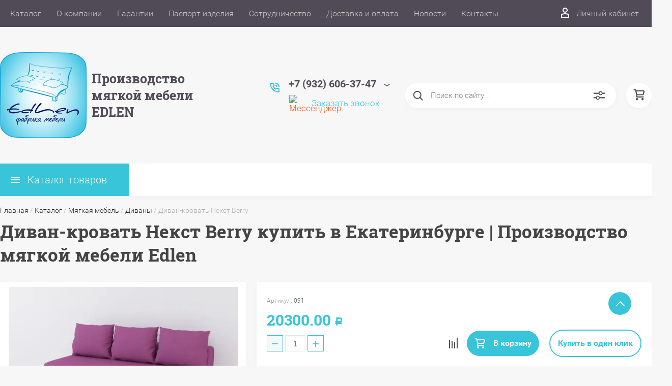

--- FILE ---
content_type: text/html; charset=utf-8
request_url: https://prodammebel96.ru/magazin/product/divan-krovat-nekst-neoberry
body_size: 35027
content:

	<!DOCTYPE html>
<html lang="ru">
<head>
	<meta charset="UTF-8">
	<meta name="robots" content="all"/>
	<meta name="description" content="✮ В наличии Диван-кровать Некст Berry. Быстрее купить по телефону ☎️ +7 (932) 606-37-47 или в интернет-магазине EDLEN в Березовском.">
	<meta name="keywords" content="купить Диван-кровать Некст Berry">
	<meta name="SKYPE_TOOLBAR" content="SKYPE_TOOLBAR_PARSER_COMPATIBLE">
	<meta name="viewport" content="width=device-width, initial-scale=1.0, maximum-scale=1.0, user-scalable=no">
	<meta name="format-detection" content="telephone=no">
	<meta http-equiv="x-rim-auto-match" content="none">
	<title>Диван-кровать Некст Berry — в интернет-магазине EDLEN</title>
		<script src="/g/libs/jquery/1.10.2/jquery.min.js"></script>
	<script src="/g/templates/shop2/2.83.2/js/jquery.columnizer.min.js"></script>
	<script src="/g/templates/shop2/2.83.2/js/resizeController.js"></script>
	<script src="/g/templates/shop2/2.83.2/js/modernizr.custom.js"></script>
	<script src="/g/libs/jquery-bgdsize/jquery.bgdsize.js" charset="utf-8"></script>
			<link rel="stylesheet" href="/g/css/styles_articles_tpl.css">
<meta name="yandex-verification" content="ef6c53ded41760f4" />
<meta name="yandex-verification" content="329cdaa2211db1f7" />
<meta name="google-site-verification" content="Hvx_HH3wOj1pGJpOlonOrRPV95GNu86BJ3eZ93XFWzg" />

            <!-- 46b9544ffa2e5e73c3c971fe2ede35a5 -->
            <script src='/shared/s3/js/lang/ru.js'></script>
            <script src='/shared/s3/js/common.min.js'></script>
        <link rel='stylesheet' type='text/css' href='/shared/s3/css/calendar.css' /><link rel='stylesheet' type='text/css' href='/shared/highslide-4.1.13/highslide.min.css'/>
<script type='text/javascript' src='/shared/highslide-4.1.13/highslide-full.packed.js'></script>
<script type='text/javascript'>
hs.graphicsDir = '/shared/highslide-4.1.13/graphics/';
hs.outlineType = null;
hs.showCredits = false;
hs.lang={cssDirection:'ltr',loadingText:'Загрузка...',loadingTitle:'Кликните чтобы отменить',focusTitle:'Нажмите чтобы перенести вперёд',fullExpandTitle:'Увеличить',fullExpandText:'Полноэкранный',previousText:'Предыдущий',previousTitle:'Назад (стрелка влево)',nextText:'Далее',nextTitle:'Далее (стрелка вправо)',moveTitle:'Передвинуть',moveText:'Передвинуть',closeText:'Закрыть',closeTitle:'Закрыть (Esc)',resizeTitle:'Восстановить размер',playText:'Слайд-шоу',playTitle:'Слайд-шоу (пробел)',pauseText:'Пауза',pauseTitle:'Приостановить слайд-шоу (пробел)',number:'Изображение %1/%2',restoreTitle:'Нажмите чтобы посмотреть картинку, используйте мышь для перетаскивания. Используйте клавиши вперёд и назад'};</script>
<link rel="icon" href="/favicon.svg" type="image/svg+xml">

<!--s3_require-->
<link rel="stylesheet" href="/g/basestyle/1.0.1/user/user.css" type="text/css"/>
<link rel="stylesheet" href="/g/basestyle/1.0.0/sitemap/sitemap.css" type="text/css"/>
<link rel="stylesheet" href="/g/basestyle/1.0.1/user/user.blue.css" type="text/css"/>
<script type="text/javascript" src="/g/basestyle/1.0.1/user/user.js" async></script>
<link rel="stylesheet" href="/g/basestyle/1.0.0/sitemap/sitemap.blue.css" type="text/css"/>
<script type="text/javascript" src="/g/basestyle/1.0.0/sitemap/sitemap.js"></script>
<!--/s3_require-->

<!--s3_goal-->
<script src="/g/s3/goal/1.0.0/s3.goal.js"></script>
<script>new s3.Goal({map:{"432913":{"goal_id":"432913","object_id":"223054113","event":"submit","system":"metrika","label":"request","code":"anketa"},"433113":{"goal_id":"433113","object_id":"22524104","event":"submit","system":"metrika","label":"request","code":"anketa"},"433313":{"goal_id":"433313","object_id":"22523904","event":"submit","system":"metrika","label":"request","code":"anketa"},"433513":{"goal_id":"433513","object_id":"22523304","event":"submit","system":"metrika","label":"request","code":"anketa"},"433713":{"goal_id":"433713","object_id":"10043606","event":"submit","system":"metrika","label":"request","code":"anketa"},"481513":{"goal_id":"481513","object_id":"383103113","event":"submit","system":"metrika","label":"request","code":"anketa"},"513113":{"goal_id":"513113","object_id":"397125713","event":"submit","system":"metrika","label":"request","code":"anketa"}}, goals: [], ecommerce:[{"ecommerce":{"detail":{"products":[{"id":"2108749206","name":"Диван-кровать Некст Berry","price":20300,"brand":null,"category":"Диваны"}]}}}]});</script>
<!--/s3_goal-->
				
		
		
		
			<link rel="stylesheet" type="text/css" href="/g/shop2v2/default/css/theme.less.css">		
			<script type="text/javascript" src="/g/printme.js"></script>
		<script type="text/javascript" src="/g/shop2v2/default/js/tpl.js"></script>
		<script type="text/javascript" src="/g/shop2v2/default/js/baron.min.js"></script>
		
			<script type="text/javascript" src="/g/shop2v2/default/js/shop2.2.js"></script>
		
	<script type="text/javascript">shop2.init({"productRefs": [],"apiHash": {"getPromoProducts":"febdbd2515ffa93bf8fa63cf2494f123","getSearchMatches":"2503f7d3c1496526fbc28d1ef5ef68a3","getFolderCustomFields":"2d403236be4f88f6a87836f21e38f527","getProductListItem":"e47dab9b27762b9c6207b5e5ac115371","cartAddItem":"2bb15efd5e55b998e42b7dbcd5f3e1f9","cartRemoveItem":"67c30c4a50a9b65a24c61f2af21eb73d","cartUpdate":"e02c5645aa2ab58aa1b578040a6c3e88","cartRemoveCoupon":"12a1d0bf734886b0813ccef8939b8967","cartAddCoupon":"8a65b62b398a3be702adb5b38e59815a","deliveryCalc":"32cf894e7c86c8979e0683832ad45234","printOrder":"5620c2530616304c71ac9426e63a82f6","cancelOrder":"2745a251546971d8e09e7b135384f92a","cancelOrderNotify":"ce3b53b98488edf80076ac6cad086ae9","repeatOrder":"6f196d5c2fab2a286de0474052fd0550","paymentMethods":"89c96d0b00577172a4a79ddf09ce24dd","compare":"93186c7b37be447d973b455a68417740"},"hash": null,"verId": 665865,"mode": "product","step": "","uri": "/magazin","IMAGES_DIR": "/d/","my": {"show_sections":true,"lazy_load_subpages":true,"special_alias":"spec","new_alias":"new","price_fa_rouble":true,"search_price_max":"1000000","hide_product_simple_options":true,"hide_product_price_options":true,"hide_filter_options":true,"small_images_width":148,"buy_mod":true,"hide_cart_table_options":true,"show_amount_sort":true,"show_rating_sort":true,"params":"\u0425\u0430\u0440\u0430\u043a\u0442\u0435\u0440\u0438\u0441\u0442\u0438\u043a\u0438","main_block_alis_new":true,"gr_img_lazyload":true},"shop2_cart_order_payments": 1,"cf_margin_price_enabled": 0,"maps_yandex_key":"","maps_google_key":""});</script>
<style type="text/css">.product-item-thumb {width: 200px;}.product-item-thumb .product-image, .product-item-simple .product-image {height: 180px;width: 200px;}.product-item-thumb .product-amount .amount-title {width: 104px;}.product-item-thumb .product-price {width: 150px;}.shop2-product .product-side-l {width: 450px;}.shop2-product .product-image {height: 390px;width: 450px;}.shop2-product .product-thumbnails li {width: 140px;height: 140px;}</style>
	<link rel="stylesheet" href="/t/v1172/images/theme0/uikit/uikit.scss.css">
	<link rel="stylesheet" href="/t/v1172/images/theme0/theme.scss.css">
			<link rel="stylesheet" href="/t/v1172/images/theme0/uikit/uikit.scss.css">
	    <link rel="stylesheet" href="/t/v1172/images/theme0/theme.scss.css">
				<meta name="p:domain_verify" content="0f9604827da31fe01407c8cf73842331"/>
		<link rel="stylesheet" href="/t/v1172/images/css/custom_styles.scss.css">
	<link rel="stylesheet" href="/t/v1172/images/css/seo_addons.scss.css">
	<link rel="stylesheet" href="/t/images/css/styles_seo.css">
	<script src="/t/v1172/images/js/input_mask.5.0.8.js"></script>
	
		<script>
			$(document).ready(function() {
				$('#user_phone, input[type="tel"]').inputmask("+7(999) 999-99-99");
			});
			$(document).on( "ajaxComplete", function() {
				$('#user_phone, input[type="tel"]').inputmask("+7(999) 999-99-99");
			});
		</script>
	
</head>
<body class="inner-page">

	<svg style="display: none;" id="site-svg-sprite">
	<symbol id="phone" viewBox="0 0 20 20">
		<path d="M16.984,18.997 L16.849,18.993 C7.832,18.423 0.604,11.183 0.035,2.152 C-0.001,1.585 0.196,1.028 0.575,0.624 C0.952,0.222 1.470,-0.000 2.032,-0.000 L6.999,-0.000 C8.102,-0.000 8.999,0.899 8.999,2.003 L8.999,5.594 C8.999,6.121 8.786,6.638 8.413,7.011 L7.916,7.509 C8.836,8.954 10.058,10.177 11.502,11.100 L11.999,10.602 C12.377,10.224 12.879,10.015 13.413,10.015 L16.999,10.015 C18.103,10.015 19.000,10.914 19.000,12.018 L19.000,16.994 C19.000,18.117 18.114,18.997 16.984,18.997 ZM16.999,12.018 L13.413,12.018 L11.834,13.600 L11.176,13.235 C8.902,11.977 7.038,10.110 5.784,7.835 L5.420,7.176 L6.999,5.594 L6.999,2.003 L2.032,2.003 C2.537,10.052 8.961,16.487 16.975,16.994 L16.984,17.995 L16.984,16.994 C17.002,16.994 17.010,16.990 17.010,16.990 L16.999,12.018 ZM12.999,8.012 C12.999,6.908 12.103,6.009 11.000,6.009 L11.000,4.006 C13.205,4.006 14.999,5.803 14.999,8.012 L12.999,8.012 ZM11.000,2.003 L11.000,-0.000 C15.411,-0.000 19.000,3.594 19.000,8.012 L16.999,8.012 C16.999,4.698 14.308,2.003 11.000,2.003 Z"/>
	</symbol>
	<symbol id="lk" viewBox="0 0 16 20">
		<path d="M-0.000,20.000 L-0.000,13.240 C0.264,13.076 0.539,12.925 0.816,12.778 C2.918,11.656 5.370,11.000 8.000,11.000 C10.630,11.000 13.082,11.656 15.184,12.778 C15.461,12.925 15.735,13.076 16.000,13.240 L16.000,20.000 L-0.000,20.000 ZM14.000,14.416 C12.166,13.489 10.098,13.000 8.000,13.000 C5.901,13.000 3.832,13.489 2.000,14.416 L2.000,18.000 L14.000,18.000 L14.000,14.416 ZM8.000,10.000 C5.239,10.000 3.000,7.761 3.000,5.000 C3.000,2.238 5.239,-0.000 8.000,-0.000 C10.761,-0.000 13.000,2.238 13.000,5.000 C13.000,7.761 10.761,10.000 8.000,10.000 ZM8.000,2.000 C6.346,2.000 5.000,3.345 5.000,5.000 C5.000,6.654 6.346,8.000 8.000,8.000 C9.654,8.000 11.000,6.654 11.000,5.000 C11.000,3.345 9.654,2.000 8.000,2.000 Z"/>
	</symbol>
	<symbol id="search" viewBox="0 0 20 20">
		<path d="M19.875,18.586 L15.027,13.738 C16.072,12.396 16.700,10.716 16.700,8.889 C16.700,4.521 13.146,0.967 8.778,0.967 C4.410,0.967 0.856,4.521 0.856,8.889 C0.856,13.257 4.410,16.811 8.778,16.811 C10.605,16.811 12.286,16.182 13.628,15.139 L18.475,19.986 L19.875,18.586 ZM8.778,14.831 C5.501,14.831 2.837,12.165 2.837,8.889 C2.837,5.612 5.501,2.947 8.778,2.947 C12.054,2.947 14.719,5.612 14.719,8.889 C14.719,12.165 12.054,14.831 8.778,14.831 Z"/>
	</symbol>
	<symbol id="extend-search" viewBox="0 0 23 17">
		<path d="M22.452,14.119 L12.488,14.119 C12.012,15.779 10.533,16.999 8.761,16.999 C6.989,16.999 5.510,15.779 5.034,14.119 L0.547,14.119 C0.245,14.119 -0.001,13.868 -0.001,13.558 L-0.001,12.433 C-0.001,12.123 0.245,11.872 0.547,11.872 L5.034,11.872 C5.510,10.211 6.989,8.991 8.761,8.991 C10.533,8.991 12.012,10.211 12.488,11.872 L22.452,11.872 C22.754,11.872 22.999,12.123 22.999,12.433 L22.999,13.558 C22.999,13.868 22.754,14.119 22.452,14.119 ZM8.761,10.642 C7.495,10.642 6.468,11.696 6.468,12.995 C6.468,14.295 7.495,15.348 8.761,15.348 C10.028,15.348 11.055,14.295 11.055,12.995 C11.055,11.696 10.028,10.642 8.761,10.642 ZM22.452,5.128 L17.964,5.128 C17.488,6.788 16.009,8.008 14.238,8.008 C12.465,8.008 10.987,6.788 10.511,5.128 L0.547,5.128 C0.245,5.128 -0.001,4.876 -0.001,4.566 L-0.001,3.441 C-0.001,3.131 0.245,2.880 0.547,2.880 L10.511,2.880 C10.986,1.220 12.465,-0.000 14.238,-0.000 C16.009,-0.000 17.488,1.220 17.964,2.880 L22.452,2.880 C22.754,2.880 22.999,3.131 22.999,3.441 L22.999,4.566 C22.999,4.876 22.754,5.128 22.452,5.128 ZM14.238,1.721 C13.008,1.721 12.013,2.743 12.013,4.004 C12.013,5.265 13.008,6.287 14.238,6.287 C15.466,6.287 16.462,5.265 16.462,4.004 C16.462,2.743 15.466,1.721 14.238,1.721 Z"/>
	</symbol>
	<symbol id="cart" viewBox="0 0 21 21">
		<path d="M20.636,4.599 L19.192,9.584 C18.946,10.434 18.146,11.029 17.249,11.029 L7.685,11.029 L7.179,13.023 L11.948,13.023 L12.959,13.023 L19.022,13.023 L19.022,15.018 L12.959,15.018 L11.948,15.018 L7.179,15.018 C6.553,15.018 5.972,14.738 5.587,14.251 C5.201,13.763 5.067,13.140 5.219,12.540 L5.849,10.055 L3.425,1.990 L0.833,1.990 L0.833,-0.004 L3.425,-0.004 C4.314,-0.004 5.111,0.583 5.362,1.425 L5.552,2.056 L18.693,2.056 C19.333,2.056 19.921,2.345 20.306,2.849 C20.691,3.354 20.812,3.991 20.636,4.599 ZM6.151,4.050 L7.650,9.035 L17.249,9.035 L18.693,4.050 L6.151,4.050 ZM6.896,16.014 C8.012,16.014 8.917,16.907 8.917,18.008 C8.917,19.110 8.012,20.003 6.896,20.003 C5.780,20.003 4.875,19.110 4.875,18.008 C4.875,16.907 5.780,16.014 6.896,16.014 ZM17.000,16.014 C18.117,16.014 19.022,16.907 19.022,18.008 C19.022,19.110 18.117,20.003 17.000,20.003 C15.884,20.003 14.980,19.110 14.980,18.008 C14.980,16.907 15.884,16.014 17.000,16.014 Z"/>
	</symbol>
	<symbol id="menu" viewBox="0 0 17 12">
		<path d="M9.000,12.000 L9.000,10.000 L17.000,10.000 L17.000,12.000 L9.000,12.000 ZM9.000,5.000 L17.000,5.000 L17.000,7.000 L9.000,7.000 L9.000,5.000 ZM9.000,-0.000 L17.000,-0.000 L17.000,2.000 L9.000,2.000 L9.000,-0.000 ZM-0.000,10.000 L7.000,10.000 L7.000,12.000 L-0.000,12.000 L-0.000,10.000 ZM-0.000,5.000 L7.000,5.000 L7.000,7.000 L-0.000,7.000 L-0.000,5.000 ZM-0.000,-0.000 L7.000,-0.000 L7.000,2.000 L-0.000,2.000 L-0.000,-0.000 Z"/>
		<path d="M9.000,12.000 L9.000,10.000 L17.000,10.000 L17.000,12.000 L9.000,12.000 ZM9.000,5.000 L17.000,5.000 L17.000,7.000 L9.000,7.000 L9.000,5.000 ZM9.000,-0.000 L17.000,-0.000 L17.000,2.000 L9.000,2.000 L9.000,-0.000 ZM-0.000,10.000 L7.000,10.000 L7.000,12.000 L-0.000,12.000 L-0.000,10.000 ZM-0.000,5.000 L7.000,5.000 L7.000,7.000 L-0.000,7.000 L-0.000,5.000 ZM-0.000,-0.000 L7.000,-0.000 L7.000,2.000 L-0.000,2.000 L-0.000,-0.000 Z"/>
		<path d="M9.000,12.000 L9.000,10.000 L17.000,10.000 L17.000,12.000 L9.000,12.000 ZM9.000,5.000 L17.000,5.000 L17.000,7.000 L9.000,7.000 L9.000,5.000 ZM9.000,-0.000 L17.000,-0.000 L17.000,2.000 L9.000,2.000 L9.000,-0.000 ZM-0.000,10.000 L7.000,10.000 L7.000,12.000 L-0.000,12.000 L-0.000,10.000 ZM-0.000,5.000 L7.000,5.000 L7.000,7.000 L-0.000,7.000 L-0.000,5.000 ZM-0.000,-0.000 L7.000,-0.000 L7.000,2.000 L-0.000,2.000 L-0.000,-0.000 Z"/>
	</symbol>
		<symbol id="menu2" viewBox="0 0 20 12">
		<path d="M-0.000,-0.000 L20.000,-0.000 L20.000,2.000 L-0.000,2.000 L-0.000,-0.000 Z"/>
		<path d="M-0.000,5.000 L17.000,5.000 L17.000,7.000 L-0.000,7.000 L-0.000,5.000 Z"/>
		<path d="M-0.000,10.000 L14.000,10.000 L14.000,12.000 L-0.000,12.000 L-0.000,10.000 Z"/>
	</symbol>
	<symbol id="form-mail" viewBox="0 0 110 100">
		<path d="M105.840,42.969 L83.550,4.450 C81.092,0.201 75.628,-1.259 71.370,1.193 L4.450,39.742 C0.192,42.194 -1.272,47.645 1.186,51.893 L26.449,95.549 C28.907,99.797 34.370,101.257 38.628,98.805 L105.549,60.257 C109.807,57.804 111.271,52.353 108.813,48.105 L105.840,42.969 ZM72.963,7.124 L58.401,48.378 C57.450,51.078 54.709,52.654 51.893,52.130 L8.801,44.084 L72.963,7.124 ZM30.981,91.520 L6.804,49.741 L40.511,56.036 L30.981,91.520 ZM36.722,93.055 L46.370,57.130 L50.801,57.958 C53.660,58.492 56.478,57.958 58.823,56.607 C61.168,55.256 63.041,53.088 64.006,50.349 L65.502,46.108 L101.511,55.735 L36.722,93.055 ZM103.050,50.007 L67.482,40.498 L78.872,8.227 L103.050,50.007 Z"/>
	</symbol>
	<symbol id="close" viewBox="0 0 20 20">
		<path d='M12.392,9.458 L19.143,16.263 C19.735,16.859 19.735,17.829 19.143,18.426 C18.857,18.715 18.475,18.874 18.070,18.874 C17.665,18.874 17.284,18.715 16.998,18.426 L10.246,11.621 L3.495,18.425 C3.209,18.714 2.828,18.873 2.423,18.873 C2.017,18.873 1.636,18.714 1.350,18.425 C0.758,17.828 0.758,16.859 1.350,16.263 L8.101,9.458 L1.350,2.653 C0.758,2.057 0.758,1.088 1.350,0.491 C1.923,-0.087 2.922,-0.087 3.495,0.491 L10.246,7.296 L16.998,0.491 C17.570,-0.087 18.570,-0.087 19.143,0.491 C19.735,1.087 19.735,2.057 19.143,2.653 L12.392,9.458 Z'/>
	</symbol>
	<symbol id="arrow-top" viewBox="0 0 25 14">
		<path d="M2.723,13.989 L0.984,12.219 L13.097,0.001 L24.998,12.134 L23.259,13.905 L13.097,3.540 L2.723,13.989 Z"/>
	</symbol>
	<symbol id="stock" viewBox="0 0 120 120">
		<path d="M117.063,41.459 L113.498,51.504 C113.500,51.519 113.503,51.533 113.506,51.548 L119.999,60.000 L113.506,68.450 C113.504,68.465 113.500,68.480 113.498,68.495 L117.063,78.540 L108.263,84.579 C108.260,84.585 108.257,84.591 108.254,84.597 L108.541,95.266 L98.314,98.288 C98.305,98.296 98.297,98.305 98.288,98.313 L95.267,108.540 L84.598,108.254 C84.592,108.257 84.586,108.260 84.580,108.263 L78.541,117.063 L68.495,113.498 C68.480,113.500 68.465,113.504 68.450,113.506 L59.999,120.000 L51.549,113.506 C51.534,113.504 51.519,113.500 51.504,113.498 L41.458,117.063 L35.419,108.263 C35.413,108.260 35.407,108.257 35.401,108.254 L24.732,108.540 L21.710,98.313 C21.702,98.305 21.694,98.296 21.685,98.288 L11.458,95.266 L11.745,84.597 C11.742,84.591 11.739,84.585 11.736,84.579 L2.936,78.540 L6.501,68.495 C6.498,68.480 6.495,68.465 6.493,68.450 L-0.001,60.000 L6.493,51.548 C6.495,51.533 6.499,51.519 6.501,51.504 L2.936,41.459 L11.737,35.418 C11.739,35.413 11.742,35.407 11.745,35.402 L11.458,24.732 L21.687,21.709 C21.694,21.702 21.702,21.694 21.710,21.686 L24.732,11.458 L35.402,11.745 C35.407,11.742 35.413,11.739 35.418,11.736 L41.458,2.936 L51.504,6.501 C51.519,6.498 51.533,6.495 51.548,6.493 L59.999,-0.001 L68.451,6.493 C68.465,6.495 68.480,6.498 68.495,6.501 L78.541,2.936 L84.580,11.736 C84.586,11.739 84.591,11.742 84.597,11.745 L95.267,11.458 L98.289,21.686 C98.297,21.694 98.304,21.702 98.312,21.710 L108.541,24.732 L108.254,35.402 C108.257,35.407 108.260,35.413 108.262,35.418 L117.063,41.459 Z"/>
	</symbol>
	<symbol id="more-arrow" viewBox="0 0 12 5">
		<path d="M-0.003,0.705 C-0.003,0.560 0.043,0.416 0.140,0.291 C0.382,-0.023 0.849,-0.092 1.182,0.136 L5.990,3.432 L10.801,0.136 C11.133,-0.092 11.599,-0.023 11.842,0.291 C12.084,0.604 12.011,1.044 11.677,1.272 L6.429,4.869 C6.167,5.048 5.813,5.048 5.551,4.869 L0.304,1.272 C0.103,1.135 -0.003,0.921 -0.003,0.705 L-0.003,0.705 Z"/>
	</symbol>
	<symbol id="icon-login" viewBox="0 0 13 17">
		<path d="M12.750,16.316 C12.723,16.702 12.396,17.002 11.999,17.002 L0.994,17.002 C0.599,17.002 0.271,16.702 0.242,16.318 L0.000,12.848 C-0.086,11.571 0.929,10.099 2.217,9.633 C4.981,8.666 8.019,8.669 10.769,9.631 C12.069,10.098 13.083,11.571 12.991,12.850 L12.750,16.316 ZM10.255,11.012 C7.846,10.170 5.153,10.167 2.732,11.014 C2.006,11.277 1.464,12.179 1.502,12.749 L1.696,15.531 L11.297,15.531 L11.490,12.749 C11.530,12.177 10.990,11.277 10.255,11.012 ZM6.559,7.900 C4.568,7.900 2.949,6.127 2.949,3.947 C2.949,1.767 4.568,-0.007 6.559,-0.007 C8.549,-0.007 10.169,1.767 10.169,3.947 C10.169,6.127 8.549,7.900 6.559,7.900 ZM6.559,1.463 C5.399,1.463 4.454,2.577 4.454,3.947 C4.454,5.317 5.399,6.431 6.559,6.431 C7.719,6.431 8.664,5.317 8.664,3.947 C8.664,2.577 7.719,1.463 6.559,1.463 Z"/>
	</symbol>
	<symbol id="icon-password" viewBox="0 0 12 17">
		<path d="M10.279,6.235 L10.279,4.440 C10.279,1.986 8.375,-0.010 5.965,-0.010 C3.625,-0.010 1.721,1.986 1.721,4.440 L1.721,6.235 C0.777,6.235 0.009,7.040 0.009,8.029 L0.009,15.207 C0.009,16.196 0.777,17.002 1.721,17.002 L10.279,17.002 C11.223,17.002 11.991,16.196 11.991,15.207 L11.991,8.029 C11.991,7.040 11.223,6.235 10.279,6.235 ZM3.432,4.440 C3.432,2.976 4.568,1.784 6.034,1.784 C7.431,1.784 8.567,2.976 8.567,4.440 L8.567,6.235 L3.432,6.235 L3.432,4.440 ZM1.721,15.207 L1.721,8.029 L10.279,8.029 L10.281,15.207 L1.721,15.207 Z"/>
	</symbol>
	<symbol id="facebook" viewBox="0 0 36 36">
		<path fill-rule="evenodd"  fill="rgb(28, 48, 146)" d="M2.000,-0.000 L34.000,-0.000 C35.104,-0.000 36.000,0.895 36.000,2.000 L36.000,33.000 C36.000,34.104 35.104,35.000 34.000,35.000 L2.000,35.000 C0.895,35.000 -0.000,34.104 -0.000,33.000 L-0.000,2.000 C-0.000,0.895 0.895,-0.000 2.000,-0.000 Z"/> <path fill-rule="evenodd"  fill="rgb(255, 255, 255)" d="M22.998,9.355 C21.993,9.152 21.220,8.999 20.162,8.999 C17.120,8.999 15.908,10.426 15.908,12.976 L15.908,14.837 L14.000,14.837 L14.000,17.846 L15.908,17.846 L15.908,26.999 L19.621,26.999 L19.621,17.846 L22.328,17.846 L22.586,14.837 L19.621,14.837 L19.621,13.384 C19.621,12.568 19.698,12.058 20.885,12.058 C21.323,12.058 22.019,12.135 22.535,12.237 L22.998,9.355 Z"/>
	</symbol>
	<symbol id="checkmark" viewBox="0 0 12 8">
		<path d="M10.712,1.690 L4.757,7.645 C4.739,7.666 4.732,7.692 4.712,7.712 C4.515,7.909 4.257,8.004 3.999,8.001 C3.741,8.004 3.482,7.909 3.285,7.712 C3.266,7.693 3.259,7.667 3.241,7.646 L0.285,4.690 C-0.102,4.303 -0.102,3.674 0.285,3.286 C0.673,2.898 1.302,2.898 1.690,3.286 L3.999,5.595 L9.308,0.286 C9.696,-0.102 10.325,-0.102 10.712,0.286 C11.100,0.674 11.100,1.302 10.712,1.690 Z"/>
	</symbol>
	<symbol id="filter" viewBox="0 0 17 12">
		<path d="M-0.000,1.999 L-0.000,-0.001 L17.000,-0.001 L17.000,1.999 L-0.000,1.999 ZM15.000,6.999 L2.000,6.999 L2.000,4.999 L15.000,4.999 L15.000,6.999 ZM13.000,11.999 L4.000,11.999 L4.000,9.999 L13.000,9.999 L13.000,11.999 Z"/>
	</symbol>
	<symbol id="kamera" viewBox="0 0 24 24">
		<path d="M 11 4 L 9 6 L 7 6 L 7 5 L 4 5 L 4 6 C 2.9 6 2 6.9 2 8 L 2 18 C 2 19.1 2.9 20 4 20 L 20 20 C 21.1 20 22 19.1 22 18 L 22 8 C 22 6.9 21.1 6 20 6 L 19 6 L 17 4 L 11 4 z M 5.5 6.5 C 6.052 6.5 6.5 6.948 6.5 7.5 C 6.5 8.052 6.052 8.5 5.5 8.5 C 4.948 8.5 4.5 8.052 4.5 7.5 C 4.5 6.948 4.948 6.5 5.5 6.5 z M 14 8 C 16.76 8 19 10.24 19 13 C 19 15.76 16.76 18 14 18 C 11.24 18 9 15.76 9 13 C 9 10.24 11.24 8 14 8 z M 14 10 C 12.343146 10 11 11.343146 11 13 C 11 14.656854 12.343146 16 14 16 C 15.656854 16 17 14.656854 17 13 C 17 11.343146 15.656854 10 14 10 z"/>
	</symbol>
	<symbol id="gift" viewBox="0 0 18 20">
		<path d="M16.000,3.999 L13.815,3.999 C13.928,3.680 14.000,3.340 14.000,2.979 C14.000,1.336 12.663,-0.001 10.980,-0.001 C10.216,-0.001 9.525,0.297 8.997,0.771 C8.463,0.297 7.763,-0.001 6.980,-0.001 C5.337,-0.001 4.000,1.336 4.000,3.019 C4.000,3.364 4.070,3.691 4.179,3.999 L2.000,3.999 C0.897,3.999 -0.000,4.896 -0.000,5.999 L-0.000,9.999 C-0.000,10.747 0.417,11.393 1.027,11.736 C1.015,11.822 1.000,11.909 1.000,11.999 L1.000,17.999 C1.000,19.102 1.897,19.999 3.000,19.999 L15.000,19.999 C16.102,19.999 17.000,19.102 17.000,17.999 L17.000,11.999 C17.000,11.909 16.985,11.822 16.973,11.736 C17.582,11.393 18.000,10.747 18.000,9.999 L18.000,5.999 C18.000,4.896 17.102,3.999 16.000,3.999 ZM16.001,9.999 L15.000,9.999 L10.000,9.999 L10.000,5.999 L11.019,5.999 L16.000,5.999 L16.001,9.999 ZM11.019,1.999 C11.560,1.999 12.000,2.439 12.000,3.019 C12.000,3.560 11.560,3.999 11.019,3.999 L10.000,3.999 L10.000,2.979 C10.000,2.439 10.439,1.999 11.019,1.999 ZM6.000,2.979 C6.000,2.439 6.439,1.999 7.019,1.999 C7.560,1.999 8.000,2.439 8.000,2.979 L8.000,3.999 L6.980,3.999 C6.439,3.999 6.000,3.560 6.000,2.979 ZM2.000,5.999 L6.980,5.999 L8.000,5.999 L8.000,9.999 L3.000,9.999 L2.000,9.999 L2.000,5.999 ZM3.000,11.999 L8.000,11.999 L8.000,17.999 L3.000,17.999 L3.000,11.999 ZM10.000,17.999 L10.000,11.999 L15.000,11.999 L15.001,17.999 L10.000,17.999 Z"/>
	</symbol>
	<symbol id="discount" viewBox="0 0 20 20">
		<path d="M19.992,12.170 C19.785,12.427 19.549,12.718 19.489,12.901 C19.422,13.107 19.438,13.478 19.453,13.837 C19.483,14.537 19.520,15.407 18.994,16.125 C18.464,16.846 17.613,17.080 16.928,17.267 C16.583,17.363 16.226,17.460 16.055,17.583 C15.890,17.702 15.680,18.019 15.494,18.299 C15.101,18.890 14.612,19.627 13.745,19.905 C13.525,19.977 13.290,20.012 13.046,20.012 C12.463,20.012 11.916,19.810 11.433,19.631 C11.087,19.504 10.729,19.372 10.500,19.372 C10.270,19.372 9.913,19.504 9.567,19.631 C8.881,19.884 7.996,20.145 7.254,19.905 C6.387,19.626 5.898,18.890 5.505,18.299 C5.319,18.019 5.109,17.702 4.944,17.583 C4.774,17.460 4.417,17.363 4.071,17.267 C3.387,17.080 2.536,16.846 2.006,16.125 C1.480,15.407 1.516,14.536 1.547,13.837 C1.562,13.478 1.578,13.106 1.510,12.900 C1.450,12.717 1.215,12.427 1.008,12.170 C0.559,11.615 -0.000,10.922 -0.000,10.006 C-0.000,9.090 0.559,8.398 1.008,7.841 C1.215,7.585 1.450,7.293 1.510,7.110 C1.578,6.904 1.562,6.533 1.547,6.174 C1.516,5.474 1.480,4.604 2.006,3.887 C2.536,3.165 3.387,2.931 4.071,2.744 C4.417,2.649 4.774,2.551 4.945,2.428 C5.110,2.309 5.320,1.992 5.506,1.713 C5.898,1.121 6.388,0.384 7.255,0.106 C7.998,-0.136 8.881,0.126 9.567,0.380 C9.913,0.507 10.270,0.640 10.500,0.640 C10.729,0.640 11.087,0.507 11.433,0.380 C12.117,0.126 13.002,-0.136 13.745,0.106 C14.613,0.385 15.101,1.121 15.494,1.713 C15.680,1.992 15.890,2.309 16.055,2.428 C16.226,2.551 16.583,2.649 16.929,2.744 C17.613,2.931 18.464,3.165 18.994,3.887 C19.520,4.604 19.483,5.475 19.453,6.174 C19.438,6.533 19.422,6.905 19.489,7.111 C19.549,7.294 19.784,7.585 19.991,7.841 C20.441,8.397 21.000,9.089 21.000,10.006 C21.000,10.921 20.441,11.614 19.992,12.170 ZM18.352,9.142 C18.033,8.746 17.671,8.298 17.492,7.755 C17.308,7.191 17.333,6.604 17.355,6.086 C17.368,5.770 17.392,5.240 17.297,5.111 C17.198,4.977 16.699,4.841 16.369,4.750 C15.867,4.612 15.299,4.456 14.820,4.111 C14.346,3.770 14.024,3.285 13.740,2.857 C13.550,2.571 13.263,2.139 13.097,2.086 C12.842,2.098 12.498,2.208 12.165,2.331 C11.670,2.513 11.107,2.721 10.500,2.721 C9.892,2.721 9.330,2.513 8.834,2.331 C8.501,2.208 8.158,2.081 7.954,2.081 C7.736,2.139 7.450,2.571 7.260,2.857 C6.976,3.285 6.654,3.770 6.180,4.111 C5.701,4.456 5.133,4.612 4.631,4.750 C4.301,4.841 3.802,4.977 3.703,5.111 C3.609,5.241 3.631,5.770 3.645,6.086 C3.667,6.603 3.692,7.191 3.508,7.753 C3.329,8.298 2.967,8.746 2.647,9.142 C2.416,9.428 2.100,9.820 2.100,10.006 C2.100,10.192 2.417,10.583 2.648,10.870 C2.967,11.265 3.329,11.713 3.508,12.257 C3.692,12.820 3.667,13.407 3.645,13.925 C3.631,14.242 3.608,14.771 3.703,14.900 C3.802,15.034 4.301,15.171 4.631,15.261 C5.132,15.399 5.701,15.555 6.180,15.900 C6.654,16.242 6.976,16.726 7.259,17.154 C7.449,17.440 7.736,17.872 7.903,17.926 C8.172,17.945 8.502,17.804 8.834,17.681 C9.330,17.498 9.892,17.291 10.500,17.291 C11.108,17.291 11.670,17.498 12.165,17.681 C12.498,17.804 12.842,17.931 13.046,17.931 C13.080,17.931 13.094,17.927 13.096,17.926 C13.263,17.872 13.550,17.440 13.740,17.154 C14.024,16.726 14.346,16.242 14.819,15.900 C15.298,15.555 15.867,15.399 16.369,15.261 C16.699,15.171 17.198,15.034 17.296,14.900 C17.391,14.770 17.368,14.242 17.355,13.925 C17.333,13.408 17.308,12.821 17.492,12.259 C17.671,11.713 18.033,11.265 18.352,10.870 C18.583,10.583 18.900,10.192 18.900,10.006 C18.900,9.820 18.583,9.428 18.352,9.142 ZM14.175,13.128 C13.305,13.128 12.600,12.429 12.600,11.567 C12.600,10.705 13.305,10.006 14.175,10.006 C15.045,10.006 15.750,10.705 15.750,11.567 C15.750,12.429 15.045,13.128 14.175,13.128 ZM7.526,12.551 L11.726,6.306 L13.473,7.461 L9.273,13.705 L7.526,12.551 ZM6.825,10.006 C5.955,10.006 5.250,9.307 5.250,8.445 C5.250,7.583 5.955,6.884 6.825,6.884 C7.695,6.884 8.400,7.583 8.400,8.445 C8.400,9.307 7.695,10.006 6.825,10.006 Z"/>
	</symbol>
	<symbol id="compare" viewBox="0 0 17 20">
		<path d="M16.972,18.823 L16.969,20.000 L15.000,20.000 L15.023,14.066 L15.023,13.057 L15.023,0.009 L16.987,0.009 L16.987,13.057 L16.987,14.066 L16.987,18.823 L16.972,18.823 ZM11.969,20.000 L10.000,20.000 L10.023,14.066 L10.023,13.057 L10.023,8.009 L11.987,8.009 L11.987,13.057 L11.987,14.066 L11.987,18.823 L11.972,18.823 L11.969,20.000 ZM6.969,20.000 L5.000,20.000 L5.023,12.066 L5.023,11.058 L5.023,6.009 L6.986,6.009 L6.986,11.058 L6.986,12.066 L6.986,18.823 L6.972,18.823 L6.969,20.000 ZM1.969,20.000 L-0.000,20.000 L0.023,10.066 L0.023,9.057 L0.023,4.009 L1.986,4.009 L1.986,9.057 L1.986,10.066 L1.986,18.823 L1.971,18.823 L1.969,20.000 Z"/>
	</symbol>
	<symbol id="clock" viewBox="0 0 21 21">
		<path d="M10.499,21.000 C4.709,21.000 -0.001,16.289 -0.001,10.499 C-0.001,4.710 4.709,-0.001 10.499,-0.001 C16.289,-0.001 20.999,4.710 20.999,10.499 C20.999,16.289 16.289,21.000 10.499,21.000 ZM10.499,2.100 C5.868,2.100 2.100,5.868 2.100,10.499 C2.100,15.131 5.868,18.900 10.499,18.900 C15.131,18.900 18.899,15.131 18.899,10.499 C18.899,5.868 15.131,2.100 10.499,2.100 ZM8.556,15.000 L6.989,13.444 L9.771,10.444 L9.771,4.999 L11.986,4.999 L11.986,10.444 C11.986,11.027 11.753,11.587 11.337,12.000 L8.556,15.000 Z"/>
	</symbol>
	<symbol id="cart-disabled" viewBox="0 0 21 21">
		<path d="M15.762,6.766 C15.613,6.916 15.415,6.998 15.204,6.999 L20.999,6.999 L19.121,12.584 C18.874,13.434 18.073,14.029 17.174,14.029 L7.590,14.029 L7.084,16.023 L11.862,16.023 L12.875,16.023 L18.951,16.023 L18.951,18.018 L12.875,18.018 L11.862,18.018 L7.084,18.018 C6.456,18.018 5.874,17.738 5.488,17.251 C5.101,16.763 4.967,16.139 5.119,15.540 L5.749,13.055 L3.321,4.990 L0.724,4.990 L0.724,2.996 L3.321,2.996 C4.212,2.996 5.011,3.584 5.263,4.425 L5.999,6.999 L9.790,6.999 C9.579,6.999 9.380,6.916 9.231,6.766 C8.921,6.454 8.921,5.947 9.231,5.636 L11.372,3.484 L9.231,1.333 C8.921,1.021 8.921,0.515 9.231,0.203 C9.532,-0.099 10.056,-0.099 10.356,0.203 L12.496,2.354 L14.637,0.203 C14.937,-0.099 15.462,-0.099 15.762,0.203 C16.072,0.514 16.072,1.021 15.762,1.333 L13.621,3.484 L15.762,5.636 C16.072,5.948 16.072,6.455 15.762,6.766 ZM6.054,7.050 L7.555,12.035 L17.174,12.035 L18.621,7.050 L6.054,7.050 ZM10.356,6.766 C10.207,6.916 10.008,6.999 9.797,6.999 L15.195,6.999 C14.984,6.998 14.786,6.916 14.637,6.766 L12.496,4.615 L10.356,6.766 ZM6.800,19.014 C7.918,19.014 8.825,19.907 8.825,21.008 C8.825,22.110 7.918,23.003 6.800,23.003 C5.681,23.003 4.774,22.110 4.774,21.008 C4.774,19.907 5.681,19.014 6.800,19.014 ZM16.925,19.014 C18.044,19.014 18.951,19.907 18.951,21.008 C18.951,22.110 18.044,23.003 16.925,23.003 C15.807,23.003 14.900,22.110 14.900,21.008 C14.900,19.907 15.807,19.014 16.925,19.014 Z"/> 
	</symbol>
	<symbol id="thumbs" viewBox="0 0 17 17">
		<path d="M10.000,17.000 L10.000,10.000 L17.000,10.000 L17.000,17.000 L10.000,17.000 ZM10.000,-0.000 L17.000,-0.000 L17.000,7.000 L10.000,7.000 L10.000,-0.000 ZM-0.000,10.000 L7.000,10.000 L7.000,17.000 L-0.000,17.000 L-0.000,10.000 ZM-0.000,-0.000 L7.000,-0.000 L7.000,7.000 L-0.000,7.000 L-0.000,-0.000 Z"/>
	</symbol>
	<symbol id="simple" viewBox="0 0 17 17">
		<path d="M-0.000,17.000 L-0.000,14.000 L17.000,14.000 L17.000,17.000 L-0.000,17.000 ZM-0.000,7.000 L17.000,7.000 L17.000,10.000 L-0.000,10.000 L-0.000,7.000 ZM-0.000,-0.000 L17.000,-0.000 L17.000,3.000 L-0.000,3.000 L-0.000,-0.000 Z"/>
	</symbol>
	<symbol id="pricelist" viewBox="0 0 17 17">
		<path d="M-0.000,17.000 L-0.000,15.000 L17.000,15.000 L17.000,17.000 L-0.000,17.000 ZM-0.000,10.000 L17.000,10.000 L17.000,12.000 L-0.000,12.000 L-0.000,10.000 ZM-0.000,5.000 L17.000,5.000 L17.000,7.000 L-0.000,7.000 L-0.000,5.000 ZM-0.000,-0.000 L17.000,-0.000 L17.000,2.000 L-0.000,2.000 L-0.000,-0.000 Z"/>
	</symbol>
	<symbol id="reset" viewBox="0 0 25 25">
		<path d="M848.125,1173.5a9.618,9.618,0,0,0-17.672-5.27l1.289,1.29a7.85,7.85,0,0,1,14.633,3.98H843.75l3.5,3.5,3.5-3.5h-2.625Zm-9.625,7.87a7.87,7.87,0,0,1-7.875-7.87h2.625l-3.5-3.5-3.5,3.5h2.625a9.623,9.623,0,0,0,17.672,5.27l-1.289-1.29A7.838,7.838,0,0,1,838.5,1181.37Z" transform="translate(-826.25 -1163.88)"/>
	</symbol>
	<symbol id="delete" viewBox="0 0 16 21">
		<path d="M-0.000,4.000 L-0.000,2.000 L5.000,2.000 L5.000,1.980 C5.000,0.886 5.886,-0.000 6.980,-0.000 L9.020,-0.000 C10.113,-0.000 11.000,0.886 11.000,1.980 L11.000,2.000 L16.000,2.000 L16.000,4.000 L-0.000,4.000 ZM15.000,19.000 C15.000,20.104 14.104,21.000 13.000,21.000 L3.000,21.000 C1.895,21.000 1.000,20.104 1.000,19.000 L1.000,6.000 L15.000,6.000 L15.000,19.000 ZM13.000,8.000 L11.000,8.000 L11.000,17.000 L9.000,17.000 L9.000,8.000 L7.000,8.000 L7.000,17.000 L5.000,17.000 L5.000,8.000 L3.000,8.000 L3.000,19.000 L13.000,19.000 L13.000,8.000 Z"/>
	</symbol>
	<symbol id="reload" viewBox="0 0 16 16">
		<path d="M15.000,7.500 C15.000,3.364 11.636,-0.000 7.500,-0.000 C7.247,-0.000 6.997,0.013 6.750,0.038 L6.750,1.552 C6.996,1.521 7.245,1.500 7.500,1.500 C10.808,1.500 13.500,4.191 13.500,7.500 C13.500,10.557 11.199,13.083 8.239,13.449 C7.996,13.481 7.750,13.500 7.500,13.500 C4.192,13.500 1.500,10.808 1.500,7.500 C1.500,5.962 2.089,4.565 3.044,3.503 L4.500,5.250 L5.250,0.750 L0.750,0.750 L2.079,2.345 C0.797,3.689 -0.000,5.499 -0.000,7.500 C-0.000,11.635 3.364,15.000 7.500,15.000 C7.753,15.000 8.003,14.987 8.250,14.962 L8.250,14.962 C12.034,14.584 15.000,11.382 15.000,7.500 Z"/>
	</symbol>
	<symbol id="coupon-arrow" viewBox="0 0 18 11">
		<path d="M13.888,9.999 L13.088,9.215 L16.826,5.552 L0.006,5.552 L0.006,4.443 L16.826,4.443 L13.088,0.781 L13.888,-0.003 L18.993,4.998 L13.888,9.999 Z"/>
	</symbol>
	<symbol id="reset-sort" viewBox="0 0 18 11">
		<path d="M7.301,11.999 C5.836,11.999 4.446,11.416 3.385,10.356 C3.159,10.133 2.951,9.888 2.763,9.629 C2.584,9.381 2.630,9.029 2.865,8.840 C3.101,8.652 3.435,8.700 3.613,8.948 C3.766,9.158 3.934,9.357 4.119,9.538 C4.982,10.400 6.112,10.874 7.301,10.874 C9.853,10.874 11.930,8.687 11.930,5.999 C11.930,3.313 9.853,1.127 7.301,1.127 C4.915,1.127 2.969,3.043 2.721,5.486 L3.432,4.815 C3.651,4.607 3.988,4.627 4.186,4.858 C4.384,5.089 4.365,5.445 4.146,5.652 L2.523,7.185 C2.420,7.281 2.293,7.329 2.166,7.329 C2.037,7.329 1.910,7.281 1.809,7.185 L0.186,5.652 C-0.035,5.445 -0.052,5.089 0.145,4.858 C0.342,4.627 0.679,4.607 0.900,4.815 L1.649,5.523 C1.884,2.441 4.314,0.001 7.301,0.001 C10.443,0.001 12.999,2.691 12.999,5.999 C12.999,9.307 10.443,11.999 7.301,11.999 Z"/>
	</symbol>
</svg>
	<div class="site-wrapper uk-flex uk-flex-column">

		<header class="site-header">
			<div class="site-header-top">
				<div class="uk-container uk-container-center">
					<div class="uk-flex uk-flex-between uk-flex-middle">
						
							<span class="catalog-but">Каталог</span>
							<span class="mobile-menu-trigger uk-hidden-large" data-uk-offcanvas="{mode:'slide', target:'#navs-offcanvas'}">
								<span class="svg-icon svg-icon--menu"><svg><use xlink:href="#menu2"></use></svg></span>
							</span>
						
						<ul class="site-nav uk-flex uk-flex-wrap uk-hidden-small uk-hidden-medium"><li class="opened active"><a href="/magazin" >Каталог</a></li><li><a href="/about" >О компании</a></li><li><a href="/garantii" >Гарантии</a></li><li><a href="/pasport-izdeliya" >Паспорт изделия</a></li><li><a href="/sotrudnichestvo" >Сотрудничество</a></li><li><a href="/dostavka-i-oplata" >Доставка и оплата</a></li><li><a href="/news" >Новости</a></li><li><a href="/address" >Контакты</a></li></ul>						<div class="flex_expander"></div>
						<div class="icons uk-flex">
							<span class="svg-icon svg-icon--lk lk-link uk-hidden-small" data-uk-offcanvas="{mode:'slide', target:'#personal-cabinet-offcanvas'}">
								<svg><use xlink:href="#lk"></use></svg>
								Личный кабинет
							</span>
							<div class="icon-item uk-hidden-medium uk-hidden-large">
								<span href="#personal-cabinet-offcanvas" data-uk-offcanvas="{mode:'slide', target:'#personal-cabinet-offcanvas'}" class="svg-icon svg-icon--lk">
									<svg><use xlink:href="#lk"></use></svg>
								</span>
							</div>
							<div class="icon-item uk-hidden-medium uk-hidden-large">
								<span class="svg-icon svg-icon--extend-search" class="extend-search-caller uk-flex-none" data-uk-offcanvas="{ mode : 'slide', target:'#extend-search-offcanvas' }">
									<svg><use xlink:href="#search"></use></svg>
								</span>

							</div>
							<div class="icon-item uk-hidden-medium uk-hidden-large">
								<a href="/magazin/cart" class="shop2-cart-preview uk-flex-none site-cart svg-icon svg-icon--cart ">
		<svg><use xlink:href="#cart"></use></svg>
</a>							</div>
						</div>
					</div>
				</div>
			</div>

			<div class="site-header-middle">
				<div class="uk-container uk-container-center">
					<div class="uk-flex uk-flex-between uk-flex-center@m mob">

						<div class="site-name logo-left">
															<div class="site-name__logo">
																			<a href="https://prodammebel96.ru" style="display: inline-block; font-size: 0;">
											<img src="/thumb/2/hUV4UDXHrtdFozPrzuWBGA/170r170/d/logotip_novyj.png" style="max-width: 170px;" alt="Производство мягкой мебели EDLEN">
										</a>
																	</div>
														<div class="site-name__wrap">
																											<a href="https://prodammebel96.ru">
											Производство мягкой мебели EDLEN
										</a>
																																</div>
							
						</div>
						<div class="windows-block mob">
							<div class="wimdows-phones">
																	<div>
										<a href="https://wa.me/+79326063747" target="_blank" class="soc_item">
										<img src="/thumb/2/z2PI4AiEUq59Pgjop6HVqw/30r30/d/fgs16_whatsapp-color.svg" alt="fgs16_whatsapp-color" style="max-width: 30px;">
										</a><a href="tel:+7 (932) 606-37-47">+7 (932) 606-37-47</a></div>
																	<div>
										<a href="tel:+7 (908) 905-42-75">+7 (908) 905-42-75</a></div>
															</div>
							<div class="block-address">Свердловская область,
Берёзовский, улица Кирова, 63А</div>
						</div>
						<div class="uk-flex uk-flex-right@m uk-flex-middle uk-hidden-small">
							<div class="site-contacts">
								<div class="svg-icon svg-icon--phone"><svg><use xlink:href="#phone"></use></svg></div>
								
								<div class="site-phones phon-st">
																														<div>
												<a href="tel:+7 (932) 606-37-47" class="phones-link"><span class="phones-span">+7 (932) 606-37-47</span></a>
											</div>
																																														</div>
																	<div class="callbask-link">
																				<a href="https://wa.me/+79326063747" target="_blank"><img src="/thumb/2/z2PI4AiEUq59Pgjop6HVqw/30r30/d/fgs16_whatsapp-color.svg" alt="Мессенджер" style="max-width: 30px; margin-right: 10px;"></a>																																								<span href="#callback-modal" class="callback-modal_button" data-uk-modal="{center:true, target:'#callback-modal'}">Заказать звонок</span>
									</div>
																
								<div class="windows-block">
									<div class="wimdows-phones">
																																																						<div><a href="tel:+7 (908) 905-42-75">+7 (908) 905-42-75</a></div>
																														</div>
									<div class="block-address">Свердловская область,
Берёзовский, улица Кирова, 63А</div>
								</div>
								
							</div>
							<div class="site-search uk-flex-1">
																<div class="search_app">
				                	<script>
	var shop2SmartSearchSettings = {
		shop2_currency: 'руб.'
	}
</script>


<div id="search-app" class="hide_search_popup site-search uk-flex-1" v-on-clickaway="resetData">

	<form action="/magazin/search" enctype="multipart/form-data" id="smart-search-block" class="search-block__form">
		<div class="svg-icon svg-icon--search"><svg><use xlink:href="#search"></use></svg></div>
		<input type="hidden" name="gr_smart_search" value="1">
		<input autocomplete="off" placeholder="Поиск по сайту..." v-model="search_query" v-on:keyup="searchStart" type="text" name="search_text" class="search-block__input" id="shop2-name">
		<span class="svg-icon svg-icon--extend-search" class="extend-search-caller" data-uk-offcanvas="{ mode : 'slide',target:'#extend-search-offcanvas' }"><svg><use xlink:href="#extend-search"></use></svg></span>
		
		<button type="submit" class="search-block__btn uk-button uk-button-large">Найти</button>
	    <div class="search-block__popup" data-remodal-target="search-form">&nbsp;</div>
	<re-captcha data-captcha="recaptcha"
     data-name="captcha"
     data-sitekey="6LcYvrMcAAAAAKyGWWuW4bP1De41Cn7t3mIjHyNN"
     data-lang="ru"
     data-rsize="invisible"
     data-type="image"
     data-theme="light"></re-captcha></form>
	<div id="search-result" class="custom-scroll scroll-width-thin scroll" v-if="(foundsProduct + foundsFolders + foundsVendors) > 0" v-cloak>
		<div class="search-result-top">
			<div class="search-result-left" v-if="foundsProduct > 0">
				<div class="result-products">
					<div class="products-search-title">Товары <span>{{foundsProduct}}</span></div>
					<div class="product-items">
						<div class="product-item" v-for='product in products'>
							<div class="product-image" v-if="product.image_url">
								<a v-bind:href="'/'+product.alias">
									<img v-bind:src="product.image_url" v-bind:alt="product.name" v-bind:title="product.name">
								</a>
							</div>
							
							<div class="product-image no-image" v-else>
								<a v-bind:href="'/'+product.alias"></a>
							</div>
							
							<div class="product-text">
								<div class="product-name"><a v-bind:href="'/'+product.alias">{{product.name}}</a></div>
								<div class="product-text-price">
									<div class="price-old" v-if="product.price_old > 0"><strong>{{product.price_old}}</strong> <span>{{shop2SmartSearchSettings.shop2_currency}}</span></div>
									<div class="price"><strong>{{product.price}}</strong> <span>{{shop2SmartSearchSettings.shop2_currency}}</span></div>
								</div>
							</div>
						</div>
					</div>
				</div>
			</div>
			<div class="search-result-right" v-if="foundsFolders > 0 || foundsVendors > 0">
				<div class="result-folders" v-if="foundsFolders > 0">
					<div class="folders-search-title">Категории <span>{{foundsFolders}}</span></div>
					<div class="folder-items">
						<div class="folder-item" v-for="folder in foldersSearch">
							<a v-bind:href="'/'+folder.alias" class="found-folder"><span>{{folder.folder_name}}</span></a>
						</div>
					</div>
				</div>
				<div class="result-vendors" v-if="foundsVendors > 0">	
					<div class="vendors-search-title">Производители <span>{{foundsVendors}}</span></div>
					<div class="vendor-items">
						<div class="vendor-item" v-for="vendor in vendorsSearch">
							<a v-bind:href="vendor.alias" class="found-vendor"><span>{{vendor.name}}</span></a>
						</div>
					</div>
				</div>
			</div>
		</div>
		<div class="search-result-bottom">
			<span class="search-result-btn"><span>Все результаты</span></span>
		</div>
	</div>
</div>



<script> 
var shop2SmartSearch = {
		folders: [{"folder_id":"488521821","folder_name":"","tree_id":"154380821","_left":"1","_right":"150","_level":"0","hidden":"0","items":1,"alias":"magazin\/folder\/488521821","page_url":"\/magazin","exporter:share\/yandex_market":1,"exporter:folders:share\/yandex_market":0},{"folder_id":"241149406","folder_name":"\u041c\u044f\u0433\u043a\u0430\u044f \u043c\u0435\u0431\u0435\u043b\u044c","tree_id":"154380821","_left":"2","_right":"15","_level":"1","hidden":"0","items":"0","alias":"katalog\/myagkaya-mebel","page_url":"\/magazin","exporter:share\/yandex_market":1,"main_pic":{"image_id":"7813100913","filename":"stail_plyus_denim.jpg","ver_id":665865,"image_width":"1280","image_height":"853","ext":"jpg"},"exporter:folders:share\/yandex_market":"0"},{"folder_id":"241149806","folder_name":"\u0414\u0438\u0432\u0430\u043d\u044b","tree_id":"154380821","_left":"3","_right":"4","_level":"2","hidden":"0","items":75,"alias":"katalog\/myagkaya-mebel\/divany","page_url":"\/magazin","exporter:share\/yandex_market":1,"main_pic":{"image_id":"7810427313","filename":"stail_denim.jpg","ver_id":665865,"image_width":"1280","image_height":"1280","ext":"jpg"},"exporter:folders:share\/yandex_market":"0"},{"folder_id":"241520806","folder_name":"\u041a\u0440\u0435\u0441\u043b\u0430","tree_id":"154380821","_left":"5","_right":"6","_level":"2","hidden":"0","items":24,"alias":"katalog\/myagkaya-mebel\/kresla","page_url":"\/magazin","exporter:share\/yandex_market":1,"main_pic":{"image_id":"7811400113","filename":"kreslo_koral.jpg","ver_id":665865,"image_width":"1280","image_height":"1280","ext":"jpg"},"exporter:folders:share\/yandex_market":"0"},{"folder_id":"129903905","folder_name":"\u0411\u0435\u0441\u043a\u0430\u0440\u043a\u0430\u0441\u043d\u044b\u0435 \u043a\u0440\u0435\u0441\u043b\u0430","tree_id":"154380821","_left":"7","_right":"8","_level":"2","hidden":"0","items":9,"alias":"katalog\/myagkaya-mebel\/beskarkasnye-kresla","page_url":"\/magazin","exporter:share\/yandex_market":false,"main_pic":{"image_id":"7811411913","filename":"kosta_fioletovaya.jpg","ver_id":665865,"image_width":"1280","image_height":"1280","ext":"jpg"},"exporter:folders:share\/yandex_market":"0"},{"folder_id":"22238707","folder_name":"\u041f\u0443\u0444\u0438\u043a\u0438","tree_id":"154380821","_left":"9","_right":"10","_level":"2","hidden":"0","items":10,"alias":"katalog\/myagkaya-mebel\/pufiki","page_url":"\/magazin","exporter:share\/yandex_market":false,"main_pic":{"image_id":"7811652313","filename":"puf_oval_zheltyi.jpg","ver_id":665865,"image_width":"1280","image_height":"1280","ext":"jpg"},"exporter:folders:share\/yandex_market":"0"},{"folder_id":"418584909","folder_name":"\u0422\u0435\u043a\u0441\u0442\u0438\u043b\u044c","tree_id":"154380821","_left":"11","_right":"12","_level":"2","hidden":"0","items":10,"alias":"katalog\/myagkaya-mebel\/tekstil","page_url":"\/magazin","exporter:share\/yandex_market":false,"main_pic":{"image_id":"7810515913","filename":"podushki_sinie.jpg","ver_id":665865,"image_width":"1280","image_height":"1280","ext":"jpg"},"exporter:folders:share\/yandex_market":"0"},{"folder_id":"423701909","folder_name":"\u041c\u0438\u043d\u0438-\u0434\u0438\u0432\u0430\u043d\u044b","tree_id":"154380821","_left":"13","_right":"14","_level":"2","hidden":"0","items":14,"alias":"katalog\/myagkaya-mebel\/mini-divany","page_url":"\/magazin","exporter:share\/yandex_market":false,"main_pic":{"image_id":"7811706113","filename":"rinta.jpg","ver_id":665865,"image_width":"1280","image_height":"1280","ext":"jpg"},"exporter:folders:share\/yandex_market":"0"}],
		vendors: [{"vendor_id":"19594021","image_id":"0","filename":null,"name":"\u0410\u0414\u0416\u0418\u041e","alias":"\/magazin\/vendor\/19594021","page_url":"\/magazin"},{"vendor_id":"19593821","image_id":"0","filename":null,"name":"\u0410\u0421-\u041c \u043c\u0435\u0431\u0435\u043b\u044c","alias":"\/magazin\/vendor\/19593821","page_url":"\/magazin"},{"vendor_id":"11055806","image_id":"0","filename":null,"name":"\u0410\u0421\u041c","alias":"\/magazin\/vendor\/asm","page_url":"\/magazin"},{"vendor_id":"8575006","image_id":"0","filename":null,"name":"\u0428\u0430\u043d\u0441-\u041c\u041a1","alias":"\/magazin\/vendor\/shans-mk1","page_url":"\/magazin"}],
		img_width: 160,
		img_height: 160,
		limit_products: 10
}
</script>
<script src="/g/libs/vue/2.4.3/vue.min.js"></script>
<script src="/g/libs/ba_throttle_debounce/js/jquery.ba_throttle_debounce.min.js"></script>
<script src="/g/libs/vue_clickaway/js/vue_clickaway.min.js"></script>
<script src="/g/templates/shop2/2.110.2/photo-products/js/smart_search/m.smart_search.js"></script>				                </div>
							</div>
							<a href="/magazin/cart" class="shop2-cart-preview uk-flex-none site-cart svg-icon svg-icon--cart ">
		<svg><use xlink:href="#cart"></use></svg>
</a>						</div>

					</div>
				</div>
			</div>

			<div class="site-header-bot">
				<div class="uk-container uk-container-center">
					<div class="uk-flex uk-flex-middle uk-flex-between" id="justify-catalog">

						<div class="catalog-drop uk-hidden-medium">
							<div class="catalog-drop-button">
								<span class="svg-icon svg-icon--menu"><svg><use xlink:href="#menu"></use></svg></span>Каталог товаров
							</div>
							
							
						</div>
						<ul class="site-nav main-links uk-flex uk-flex-wrap uk-flex-between@l"><li class="opened active"><a href="/magazin" >Каталог</a></li><li><a href="/about" >О компании</a></li><li><a href="/garantii" >Гарантии</a></li><li><a href="/pasport-izdeliya" >Паспорт изделия</a></li><li><a href="/sotrudnichestvo" >Сотрудничество</a></li><li><a href="/dostavka-i-oplata" >Доставка и оплата</a></li><li><a href="/news" >Новости</a></li><li><a href="/address" >Контакты</a></li></ul>					</div>
					<div class="categories_menu_wrap pc fade-in-top">
				<div class="categories_menu_block">
					
					<div class="bl-menu-wrap">
						<div class="top-line">
	                        <div class="title">
	                            Меню
	                        </div>
	                        <div class="close-button">
	                            <svg
	                             xmlns="http://www.w3.org/2000/svg"
	                             xmlns:xlink="http://www.w3.org/1999/xlink"
	                             width="20px" height="20px">
	                            <path fill-rule="evenodd"  opacity="0.851" fill="rgb(0, 0, 0)"
	                             d='M12.392,9.458 L19.143,16.263 C19.735,16.859 19.735,17.829 19.143,18.426 C18.857,18.715 18.475,18.874 18.070,18.874 C17.665,18.874 17.284,18.715 16.998,18.426 L10.246,11.621 L3.495,18.425 C3.209,18.714 2.828,18.873 2.423,18.873 C2.017,18.873 1.636,18.714 1.350,18.425 C0.758,17.828 0.758,16.859 1.350,16.263 L8.101,9.458 L1.350,2.653 C0.758,2.057 0.758,1.088 1.350,0.491 C1.923,-0.087 2.922,-0.087 3.495,0.491 L10.246,7.296 L16.998,0.491 C17.570,-0.087 18.570,-0.087 19.143,0.491 C19.735,1.087 19.735,2.057 19.143,2.653 L12.392,9.458 Z'/>
	                            </svg>
	                        </div>
	                    </div>
							                    	<ul class="offcanvas-list"><li class="opened active"><a href="/magazin" >Каталог</a></li><li><a href="/about" >О компании</a></li><li><a href="/garantii" >Гарантии</a></li><li><a href="/pasport-izdeliya" >Паспорт изделия</a></li><li><a href="/sotrudnichestvo" >Сотрудничество</a></li><li><a href="/dostavka-i-oplata" >Доставка и оплата</a></li><li><a href="/news" >Новости</a></li><li><a href="/address" >Контакты</a></li></ul>	                    	                    	                    	<ul class="site-nav main-links uk-flex uk-flex-wrap uk-flex-between@l"><li class="opened active"><a href="/magazin" >Каталог</a></li><li><a href="/about" >О компании</a></li><li><a href="/garantii" >Гарантии</a></li><li><a href="/pasport-izdeliya" >Паспорт изделия</a></li><li><a href="/sotrudnichestvo" >Сотрудничество</a></li><li><a href="/dostavka-i-oplata" >Доставка и оплата</a></li><li><a href="/news" >Новости</a></li><li><a href="/address" >Контакты</a></li></ul>	                                        </div>
                    
                    <div class="bl-folders-wrap">
						<div class="top-line">
	                        <div class="title">
	                            Каталог товаров
	                        </div>
	                        <div class="close-button">
	                            <svg
	                             xmlns="http://www.w3.org/2000/svg"
	                             xmlns:xlink="http://www.w3.org/1999/xlink"
	                             width="20px" height="20px">
	                            <path fill-rule="evenodd"  opacity="0.851" fill="rgb(0, 0, 0)"
	                             d='M12.392,9.458 L19.143,16.263 C19.735,16.859 19.735,17.829 19.143,18.426 C18.857,18.715 18.475,18.874 18.070,18.874 C17.665,18.874 17.284,18.715 16.998,18.426 L10.246,11.621 L3.495,18.425 C3.209,18.714 2.828,18.873 2.423,18.873 C2.017,18.873 1.636,18.714 1.350,18.425 C0.758,17.828 0.758,16.859 1.350,16.263 L8.101,9.458 L1.350,2.653 C0.758,2.057 0.758,1.088 1.350,0.491 C1.923,-0.087 2.922,-0.087 3.495,0.491 L10.246,7.296 L16.998,0.491 C17.570,-0.087 18.570,-0.087 19.143,0.491 C19.735,1.087 19.735,2.057 19.143,2.653 L12.392,9.458 Z'/>
	                            </svg>
	                        </div>
	                    </div>
	                    		                    <ul class="categories_menu clear-list"><li class="has-child dontsplit opened"><a href="/katalog/myagkaya-mebel" >Мягкая мебель</a><ul class="level-2"><li class="opened active"><a href="/katalog/myagkaya-mebel/divany" >Диваны</a></li><li><a href="/katalog/myagkaya-mebel/kresla" >Кресла</a></li><li><a href="/katalog/myagkaya-mebel/beskarkasnye-kresla" >Бескаркасные кресла</a></li><li><a href="/katalog/myagkaya-mebel/pufiki" >Пуфики</a></li><li><a href="/katalog/myagkaya-mebel/tekstil" >Текстиль</a></li><li><a href="/katalog/myagkaya-mebel/mini-divany" >Мини-диваны</a></li></ul></li></ul>	                                        </div>
                    
                </div>
            </div>
				</div>
			</div>
			<div class="categories_menu_wrap fade-in-top mobiles">
				<div class="categories_menu_block">
					
					<div class="bl-menu-wrap">
						<div class="top-line">
	                        <div class="title">
	                            Меню
	                        </div>
	                        <div class="close-button">
	                            <svg
	                             xmlns="http://www.w3.org/2000/svg"
	                             xmlns:xlink="http://www.w3.org/1999/xlink"
	                             width="20px" height="20px">
	                            <path fill-rule="evenodd"  opacity="0.851" fill="rgb(0, 0, 0)"
	                             d='M12.392,9.458 L19.143,16.263 C19.735,16.859 19.735,17.829 19.143,18.426 C18.857,18.715 18.475,18.874 18.070,18.874 C17.665,18.874 17.284,18.715 16.998,18.426 L10.246,11.621 L3.495,18.425 C3.209,18.714 2.828,18.873 2.423,18.873 C2.017,18.873 1.636,18.714 1.350,18.425 C0.758,17.828 0.758,16.859 1.350,16.263 L8.101,9.458 L1.350,2.653 C0.758,2.057 0.758,1.088 1.350,0.491 C1.923,-0.087 2.922,-0.087 3.495,0.491 L10.246,7.296 L16.998,0.491 C17.570,-0.087 18.570,-0.087 19.143,0.491 C19.735,1.087 19.735,2.057 19.143,2.653 L12.392,9.458 Z'/>
	                            </svg>
	                        </div>
	                    </div>
							                    	<ul class="offcanvas-list"><li class="opened active"><a href="/magazin" >Каталог</a></li><li><a href="/about" >О компании</a></li><li><a href="/garantii" >Гарантии</a></li><li><a href="/pasport-izdeliya" >Паспорт изделия</a></li><li><a href="/sotrudnichestvo" >Сотрудничество</a></li><li><a href="/dostavka-i-oplata" >Доставка и оплата</a></li><li><a href="/news" >Новости</a></li><li><a href="/address" >Контакты</a></li></ul>	                    	                    	                    	<ul class="site-nav main-links uk-flex uk-flex-wrap uk-flex-between@l"><li class="opened active"><a href="/magazin" >Каталог</a></li><li><a href="/about" >О компании</a></li><li><a href="/garantii" >Гарантии</a></li><li><a href="/pasport-izdeliya" >Паспорт изделия</a></li><li><a href="/sotrudnichestvo" >Сотрудничество</a></li><li><a href="/dostavka-i-oplata" >Доставка и оплата</a></li><li><a href="/news" >Новости</a></li><li><a href="/address" >Контакты</a></li></ul>	                                        </div>
                    
                    <div class="bl-folders-wrap">
						<div class="top-line">
	                        <div class="title">
	                            Каталог товаров
	                        </div>
	                        <div class="close-button">
	                            <svg
	                             xmlns="http://www.w3.org/2000/svg"
	                             xmlns:xlink="http://www.w3.org/1999/xlink"
	                             width="20px" height="20px">
	                            <path fill-rule="evenodd"  opacity="0.851" fill="rgb(0, 0, 0)"
	                             d='M12.392,9.458 L19.143,16.263 C19.735,16.859 19.735,17.829 19.143,18.426 C18.857,18.715 18.475,18.874 18.070,18.874 C17.665,18.874 17.284,18.715 16.998,18.426 L10.246,11.621 L3.495,18.425 C3.209,18.714 2.828,18.873 2.423,18.873 C2.017,18.873 1.636,18.714 1.350,18.425 C0.758,17.828 0.758,16.859 1.350,16.263 L8.101,9.458 L1.350,2.653 C0.758,2.057 0.758,1.088 1.350,0.491 C1.923,-0.087 2.922,-0.087 3.495,0.491 L10.246,7.296 L16.998,0.491 C17.570,-0.087 18.570,-0.087 19.143,0.491 C19.735,1.087 19.735,2.057 19.143,2.653 L12.392,9.458 Z'/>
	                            </svg>
	                        </div>
	                    </div>
	                    		                    <ul class="categories_menu clear-list"><li class="has-child dontsplit opened"><a href="/katalog/myagkaya-mebel" >Мягкая мебель</a><ul class="level-2"><li class="opened active"><a href="/katalog/myagkaya-mebel/divany" >Диваны</a></li><li><a href="/katalog/myagkaya-mebel/kresla" >Кресла</a></li><li><a href="/katalog/myagkaya-mebel/beskarkasnye-kresla" >Бескаркасные кресла</a></li><li><a href="/katalog/myagkaya-mebel/pufiki" >Пуфики</a></li><li><a href="/katalog/myagkaya-mebel/tekstil" >Текстиль</a></li><li><a href="/katalog/myagkaya-mebel/mini-divany" >Мини-диваны</a></li></ul></li></ul>	                                        </div>
                    
                </div>
            </div>
		</header>
		
		
				
		
				<div class="site-content">
			<div class="uk-container uk-container-center uk-flex ">
				
				
				<div class="site-content-main uk-flex-1">
					<main class="site-content-inner">
						<div itemscope="" itemtype="https://schema.org/BreadcrumbList" class="site-path"><span itemscope="" itemprop="itemListElement" itemtype="https://schema.org/ListItem"><a itemprop="item" href="/"><span itemprop="name">Главная</span><meta itemprop="position" content="1"></a></span> <span class='separator'>/</span> <span itemscope="" itemprop="itemListElement" itemtype="https://schema.org/ListItem"><a itemprop="item" href="/magazin"><span itemprop="name">Каталог</span><meta itemprop="position" content="2"></a></span> <span class='separator'>/</span> <span itemscope="" itemprop="itemListElement" itemtype="https://schema.org/ListItem"><a itemprop="item" href="/katalog/myagkaya-mebel"><span itemprop="name">Мягкая мебель</span><meta itemprop="position" content="2"></a></span> <span class='separator'>/</span> <span itemscope="" itemprop="itemListElement" itemtype="https://schema.org/ListItem"><a itemprop="item" href="/katalog/myagkaya-mebel/divany"><span itemprop="name">Диваны</span><meta itemprop="position" content="3"></a></span> <span class='separator'>/</span> Диван-кровать Некст Berry</div>													<h1>Диван-кровать Некст Berry купить в Екатеринбурге | Производство мягкой мебели Edlen</h1>
																																																																								
		
	<div class="shop2-cookies-disabled shop2-warning hide"></div>
	
	
	
		
							
			
							
			
							
			
		
					

<div class="product-item product-item--card">

	<div class="product-item-top uk-flex uk-flex-top uk-flex-column@l uk-flex-stretch@l">
		<div class="site-box uk-flex-none product-item-pics">

			<div class="product-item-pic">

				<div class="product-item-main-pics uk-flex">
					
					<div class="image uk-flex-none ">
												    <a href="/d/slozhennyj_polo_bez_podlokotnikov4.jpg" title="Диван-кровать Некст Berry">
						    	<img src="/thumb/2/X06p-sHxEery5x--HEsSIQ/450r390/d/slozhennyj_polo_bez_podlokotnikov4.jpg" alt="Диван-кровать Некст Berry" title="Диван-кровать Некст Berry" />
						    </a>
					    				    </div>
					
																<div class="image uk-flex-none">
							<a href="/d/vid_speredi_3.jpg" title="вид спереди 3">
								<img src="/thumb/2/ioI6ffchJI6U5-SWDXKxUg/450r390/d/vid_speredi_3.jpg" alt="Диван-кровать Некст Berry" title="Диван-кровать Некст Berry"/>
							</a>
						</div>
											<div class="image uk-flex-none">
							<a href="/d/3_52.jpg" title="3">
								<img src="/thumb/2/fqIfwRCB06rpkua6b7n5OA/450r390/d/3_52.jpg" alt="Диван-кровать Некст Berry" title="Диван-кровать Некст Berry"/>
							</a>
						</div>
														</div>

				<div class="product-item-status">
								    				    				        				    				</div>

			</div>

						<div class="product-item-thumbnails">
				<ul class="uk-flex uk-slidenav-position">
																					<li class="image uk-flex-none">
						    <img src="/thumb/2/rppzsjuQ9T39429IL3xbHQ/148r148/d/slozhennyj_polo_bez_podlokotnikov4.jpg" alt="Диван-кровать Некст Berry" title="Диван-кровать Некст Berry" />
					    </li>
																<li class="uk-flex-none">
							<img src="/thumb/2/B7YGJ9b_DBGgskJHAsNIjA/148r148/d/vid_speredi_3.jpg" alt="Диван-кровать Некст Berry" title="Диван-кровать Некст Berry" />
						</li>
											<li class="uk-flex-none">
							<img src="/thumb/2/6CepJfnXZT7nXx8-4wn02A/148r148/d/3_52.jpg" alt="Диван-кровать Некст Berry" title="Диван-кровать Некст Berry" />
						</li>
									</ul>
			</div>
					</div>

		<div class="site-box uk-flex-1 product-item-props">

			<form
				method="post"
				action="/magazin?mode=cart&amp;action=add"
				accept-charset="utf-8"
				class="shop2-product">

				<input type="hidden" name="kind_id" value="2108749206"/>
				<input type="hidden" name="product_id" value="1846647006"/>
				<input type="hidden" name="meta" value='null'/>

				<div class="uk-flex uk-flex-between uk-flex-column@m">

					<div class="uk-flex-item">

												
	
					
	
	
					<div class="shop2-product-article"><span>Артикул:</span> 091</div>
	
																				<div class="product-item-price">
									
									<div class="price-current">
		<strong>20300.00</strong> <span class="rub">Р</span>			</div>
							</div>
						
					</div>

					
				</div>

				<div class="uk-flex uk-flex-middle uk-flex-between uk-flex-column@m uk-flex-stretch@m">

					
				
	<div class="product-item-amount uk-flex uk-flex-middle uk-flex-between">
							<div class="shop2-product-amount">
				<button type="button" class="amount-minus disabled">&#8722;</button><input type="text" name="amount" data-kind="2108749206"  data-min="1" data-multiplicity="" maxlength="4" value="1" /><button type="button" class="amount-plus">&#43;</button>
			</div>
						</div>

					<div class="product-item-compare-buy">
					    			<div class="product-compare">
		    <input type="checkbox" value="2108749206"/>
		    <div class="svg-icon svg-icon--compare"><svg><use xlink:href="#compare"></use></svg></div>
		</div>
						    
			
				
			<button type="submit" class="uk-button uk-button-danger shop2-product-buy">
				<div class="svg-icon svg-icon--cart"><svg><use xlink:href="#cart"></use></svg></div>
				В корзину
			</button>
		
				<div class="uk-button uk-button-white2" data-uk-modal="{target:'#shop2-buy-one-click', center:true}">Купить в один клик</div>

	

<input type="hidden" value="Диван-кровать Некст Berry" name="product_name" />
<input type="hidden" value="https://prodammebel96.ru/magazin/product/divan-krovat-nekst-neoberry" name="product_link" />					</div>

				</div>

									<div class="yashare">
						<script type="text/javascript" src="https://yastatic.net/share2/share.js" charset="utf-8"></script>
						<span class="yashare-header">поделиться</span>
						<div class="ya-share2" data-lang="ru" data-url="https://prodammebel96.ru/" data-services="vkontakte,odnoklassniki,moimir,gplus" data-image="https://prodammebel96.ru/d/slozhennyj_polo_bez_podlokotnikov4.jpg"></div>
					</div>
								
				<div class="product-item-options">
					
 
	
	
				</div>

			<re-captcha data-captcha="recaptcha"
     data-name="captcha"
     data-sitekey="6LcYvrMcAAAAAKyGWWuW4bP1De41Cn7t3mIjHyNN"
     data-lang="ru"
     data-rsize="invisible"
     data-type="image"
     data-theme="light"></re-captcha></form>
			
			

				



	<div class="shop2-product-data">
					<ul class="shop2-product-tabs">
				<li><a class="active-tab" href="#shop2-tabs-2">Описание</a></li><li><a  href="#shop2-tabs-4">Отзывы</a></li><li><a href="#common-tabs-0">Гарантия и возврат</a></li>
			</ul>

						<div class="shop2-product-desc">
				
								<div class="desc-area active-area" id="shop2-tabs-2">
					<p style="margin-bottom:13px"><span style="font-size:11pt"><span style="line-height:normal"><span style="font-family:Calibri,sans-serif"><b><span style="font-size:14.0pt"><span style="font-family:&quot;Times New Roman&quot;,serif">Габаритные размеры&nbsp;</span></span></b><span style="font-size:14.0pt"><span style="font-family:&quot;Times New Roman&quot;,serif">(Ш*В*Г)(мм) 1920*650*870<b></b></span></span></span></span></span></p>

<ul>
	<li style="margin-left:8px"><span style="font-size:11pt"><span style="line-height:normal"><span style="font-family:Calibri,sans-serif"><span style="font-size:14.0pt"></span><span style="font-size:14.0pt"><span style="font-family:&quot;Times New Roman&quot;,serif">Спальное место (мм) 1900*1280</span></span></span></span></span></li>
	<li style="margin-left:8px"><span style="font-size:11pt"><span style="line-height:normal"><span style="font-family:Calibri,sans-serif"><span style="font-size:14.0pt"></span><span style="font-size:14.0pt"><span style="font-family:&quot;Times New Roman&quot;,serif">Высота посадочного места (мм) 420</span></span></span></span></span></li>
	<li style="margin-bottom:13px; margin-left:8px"><span style="font-size:11pt"><span style="line-height:normal"><span style="font-family:Calibri,sans-serif"><span style="font-size:14.0pt"></span><span style="font-size:14.0pt"><span style="font-family:&quot;Times New Roman&quot;,serif">Глубина посадочного места (мм) 680</span></span></span></span></span></li>
</ul>

<p style="margin-bottom:13px"><span style="font-size:11pt"><span style="line-height:normal"><span style="font-family:Calibri,sans-serif"><b><span style="font-size:14.0pt"><span style="font-family:&quot;Times New Roman&quot;,serif">Описание:</span></span></b><span style="font-size:14.0pt"><span style="font-family:&quot;Times New Roman&quot;,serif"></span></span></span></span></span></p>

<ul>
	<li style="margin-bottom:13px"><span style="font-size:11pt"><span style="line-height:normal"><span style="tab-stops:list 36.0pt"><span style="font-family:Calibri,sans-serif"><span style="font-size:14.0pt"><span style="font-family:&quot;Times New Roman&quot;,serif">Механизм трансформации: Еврокнижка</span></span></span></span></span></span></li>
	<li style="margin-bottom:13px"><span style="font-size:11pt"><span style="line-height:normal"><span style="tab-stops:list 36.0pt"><span style="font-family:Calibri,sans-serif"><span style="font-size:14.0pt"><span style="font-family:&quot;Times New Roman&quot;,serif">Каркас: Фанера, брус хвойных пород (усиленный)</span></span></span></span></span></span></li>
	<li style="margin-bottom:13px"><span style="font-size:11pt"><span style="line-height:normal"><span style="tab-stops:list 36.0pt"><span style="font-family:Calibri,sans-serif"><span style="font-size:14.0pt"><span style="font-family:&quot;Times New Roman&quot;,serif">Элементы сидения и спальная часть: ППУ </span></span></span></span></span></span></li>
	<li style="margin-left:8px"><span style="font-size:12pt"><span style="tab-stops:list 36.0pt"><span style="font-family:&quot;Times New Roman&quot;,serif"><span style="font-size:10.0pt"></span><span style="font-size:14.0pt">Материал обивки:&nbsp;микророгожка</span></span></span></span></li>
	<li style="margin-bottom:13px"><span style="font-size:11pt"><span style="line-height:normal"><span style="tab-stops:list 36.0pt"><span style="font-family:Calibri,sans-serif"><span style="font-size:14.0pt"><span style="font-family:&quot;Times New Roman&quot;,serif">Наполнитель подушек: Синтепух</span></span></span></span></span></span></li>
	<li style="margin-bottom:13px"><span style="font-size:11pt"><span style="line-height:normal"><span style="tab-stops:list 36.0pt"><span style="font-family:Calibri,sans-serif"><span style="font-size:14.0pt"><span style="font-family:&quot;Times New Roman&quot;,serif">Ножки: Металл (серебро)</span></span></span></span></span></span></li>
</ul>

<p style="margin-bottom:13px"><span style="font-size:11pt"><span style="line-height:normal"><span style="font-family:Calibri,sans-serif"><b><span style="font-size:14.0pt"><span style="font-family:&quot;Times New Roman&quot;,serif">Особенности:</span></span></b><span style="font-size:14.0pt"><span style="font-family:&quot;Times New Roman&quot;,serif"></span></span></span></span></span></p>

<ul>
	<li style="margin-bottom:13px"><span style="font-size:11pt"><span style="line-height:normal"><span style="tab-stops:list 36.0pt"><span style="font-family:Calibri,sans-serif"><span style="font-size:14.0pt"><span style="font-family:&quot;Times New Roman&quot;,serif">В комплект входят три подушки</span></span></span></span></span></span></li>
	<li style="margin-bottom:13px"><span style="font-size:11pt"><span style="line-height:normal"><span style="tab-stops:list 36.0pt"><span style="font-family:Calibri,sans-serif"><span style="font-size:14.0pt"><span style="font-family:&quot;Times New Roman&quot;,serif">Имеется короб<b> </b>для постельных принадлежностей </span></span></span></span></span></span></li>
	<li style="margin-bottom:13px"><span style="font-size:11pt"><span style="line-height:normal"><span style="tab-stops:list 36.0pt"><span style="font-family:Calibri,sans-serif"><span style="font-size:14.0pt"><span style="font-family:&quot;Times New Roman&quot;,serif">Дополнительно можно заказать подушки + 800,00 руб/шт</span></span></span></span></span></span></li>
</ul>

<p style="margin-bottom:13px"><span style="font-size:11pt"><span style="line-height:normal"><span style="font-family:Calibri,sans-serif"><b><span style="font-size:14.0pt"><span style="font-family:&quot;Times New Roman&quot;,serif">Объем &ndash; 1,0 м.куб,&nbsp; вес &ndash; 60 кг</span></span></b></span></span></span></p>

<p style="margin-bottom:13px"><span style="font-size:11pt"><span style="line-height:normal"><span style="font-family:Calibri,sans-serif"><b><span style="font-size:14.0pt"><span style="font-family:&quot;Times New Roman&quot;,serif">Транспортные габариты: 1 место - 1900х680х450 мм</span></span></b></span></span></span></p>

<p style="margin-bottom:13px"><span style="font-size:11pt"><span style="line-height:normal"><span style="font-family:Calibri,sans-serif"><b><span style="font-size:14.0pt"><span style="font-family:&quot;Times New Roman&quot;,serif">&nbsp;&nbsp;&nbsp;&nbsp;&nbsp;&nbsp;&nbsp;&nbsp;&nbsp;&nbsp;&nbsp;&nbsp;&nbsp;&nbsp;&nbsp;&nbsp;&nbsp;&nbsp;&nbsp;&nbsp;&nbsp;&nbsp;&nbsp;&nbsp;&nbsp;&nbsp;&nbsp;&nbsp;&nbsp;&nbsp;&nbsp;&nbsp;&nbsp;&nbsp;&nbsp;&nbsp;&nbsp;&nbsp;&nbsp;&nbsp;&nbsp;&nbsp;&nbsp; &nbsp;&nbsp;&nbsp;&nbsp;2 место &ndash; 1900х600х300 мм</span></span></b></span></span></span></p>
					<div class="shop2-clear-container"></div>
				</div>
				
				
				
									<div class="desc-area " id="shop2-tabs-4">
							
	
	
						
			<div class="shop2-block login-form ">
	<div class="block-title">Авторизуйтесь, чтобы оставить комментарий</div>
	<div class="block-body">

					<div class="uk-grid uk-grid-width-large-1-2 uk-grid-width-medium-1-2 uk-grid-width-small-1-1">
				<div class="uk-grid-item">
					<form method="post" action="/registraciya">
						<input type="hidden" name="mode" value="login" />
						<div class="site-form-field">
							<input type="text" name="login" tabindex="1" value="" placeholder="Логин или e-mail:" />
						</div>
						<div class="site-form-field">
							<input type="password" name="password" tabindex="2" value="" placeholder="Пароль:" />
						</div>
						<div class="site-form-field site-form-field--submit">
							<button type="submit" class="uk-button uk-button-danger" tabindex="3">Войти</button>
							<a href="/registraciya/register" class="register uk-button uk-button-white2">Регистрация</a>	
						</div>
					<re-captcha data-captcha="recaptcha"
     data-name="captcha"
     data-sitekey="6LcYvrMcAAAAAKyGWWuW4bP1De41Cn7t3mIjHyNN"
     data-lang="ru"
     data-rsize="invisible"
     data-type="image"
     data-theme="light"></re-captcha></form>
				</div>
				<div class="uk-grid-item">
					<p>Если Вы уже зарегистрированы на нашем сайте, но забыли пароль или Вам не пришло письмо подтверждения, воспользуйтесь формой восстановления пароля.</p>
					<a class="uk-button uk-button-yellow uk-button-white2 " href="/registraciya/forgot_password">Забыли пароль?</a>
										<div class="g-auth__row g-auth__social-min">
						



				
						<div class="g-form-field__title"><b>Также Вы можете войти через:</b></div>
			<div class="g-social">
																												<div class="g-social__row">
								<a href="/users/hauth/start/vkontakte?return_url=/magazin/product/divan-krovat-nekst-neoberry" class="g-social__item g-social__item--vk-large" rel="nofollow">Vkontakte</a>
							</div>
																
			</div>
			
		
	
			<div class="g-auth__personal-note">
									
			
							Я выражаю согласие на передачу и обработку <a href="/registraciya/agreement">персональных данных</a> в соответствии с <a href="/politika-konfidencialnosti">Политикой конфиденциальности</a>
					</div>
						</div>
									</div>
			</div>
			</div>
</div>		
						</div>
				
													
				
				
									<div class="desc-area" id="common-tabs-0">
						<p><strong>Наша гарантия &mdash; 18 месяцев.</strong> Мы уверены в качестве материалов и сборки каждой единицы нашей мебели. Гарантийный срок начинает действовать с момента получения вами заказа.</p>

<p><strong>Что покрывает гарантия:</strong></p>

<ul class="seo">
	<li>Производственные дефекты, обнаруженные при сборке или использовании</li>
	<li>Для обращения сохраняйте: чек, паспорт изделия и заводские ярлыки</li>
</ul>

<p><strong>Ваши права при обнаружении недостатка:</strong></p>

<p><strong></strong>Вы вправе потребовать устранения дефекта, соразмерного уменьшения цены, замены на аналогичную модель или полного возврата средств.</p>

<p><strong>Важно:</strong></p>

<ul class="seo">
	<li>Гарантия не распространяется на повреждения, вызванные неправильной эксплуатацией, транспортировкой или действиями третьих лиц</li>
	<li>Внешний вид и оттенки изделия на экране могут незначительно отличаться от реальных из-за особенностей цветопередачи мониторов</li>
	<li>Мы постоянно улучшаем продукцию и можем вносить незначительные изменения, не ухудшающие качество и дизайн</li>
</ul>

<p>Полные условия гарантийного обслуживания изложены в договоре купли-продажи.</p>
					</div>
								
			</div><!-- Product Desc -->
		
					<div class="shop2-product-tags">
				<span>теги:</span>
				<div>
											<a href="/magazin/tag/divan">диван</a>, 											<a href="/magazin/tag/divan-raskladnoj">диван раскладной</a>, 											<a href="/magazin/tag/nedorogie-divany">недорогие диваны</a>, 											<a href="/magazin/tag/mebel-divany">мебель диваны</a>, 											<a href="/magazin/tag/kupit-divan-nedorogo">купить диван недорого</a>, 											<a href="/magazin/tag/divan-krovat-1">диван кровать</a>, 											<a href="/magazin/tag/kupit-divan-krovat">купить диван кровать</a>, 											<a href="/magazin/tag/kupit-divan">купить диван</a>, 											<a href="/magazin/tag/divan-cena">диван цена</a>									</div>
			</div>
				<div class="shop2-clear-container"></div>
	</div>

		</div>

	</div>
	<!-- Product -->

		
			<div class="product-item-collection">
			<div class="uk-h1">Аксессуары</div>
			<div class="uk-slidenav-position site-products-list uk-grid uk-grid-match uk-grid-width-large-1-5 uk-grid-width-medium-1-3 uk-grid-width-small-1-2">
										
<div class="uk-grid-item">
			<form class="product-item" method="post" action="/magazin?mode=cart&amp;action=add" accept-charset="utf-8">
			<input type="hidden" name="kind_id" value="2112153806" />
			<input type="hidden" name="product_id" value="1850003006" />
			<input type="hidden" name="meta" value="null" />
			<input type="hidden" name="amount" value="1" />
	
			<div class="product-item-top">

				<div class="product-item-pic">
											<a href="/magazin/product/kreslo-krovat-nekst-neoash"><img src="/thumb/2/t51pCydMANavVF6Pc-HCDg/212r240/d/ash_089658.jpg" alt="Раскладное кресло-кровать Некст Ash" title="Раскладное кресло-кровать Некст Ash" /></a>
									</div>
				<div class="product-item-name"><a href="/magazin/product/kreslo-krovat-nekst-neoash">Раскладное кресло-кровать Некст Ash</a></div>

				
			</div>

			<div class="product-item-bot uk-flex uk-flex-between uk-flex-middle">
									<div class="product-item-price">
							
							<div class="price-current">
		<strong>14040.00</strong> <span class="rub">Р</span>			</div>
					</div>
				
									<div class="product-item-compare-buy">
							
		
				
			<button class="product-item-buy svg-icon svg-icon--cart type-2 shop2-product-buy" type="submit">
				<svg><use xlink:href="#cart"></use></svg>
			</button>
			
				
	

<input type="hidden" value="Раскладное кресло-кровать Некст Ash" name="product_name" />
<input type="hidden" value="https://prodammebel96.ru/magazin/product/kreslo-krovat-nekst-neoash" name="product_link" />					</div>
							</div>

			<re-captcha data-captcha="recaptcha"
     data-name="captcha"
     data-sitekey="6LcYvrMcAAAAAKyGWWuW4bP1De41Cn7t3mIjHyNN"
     data-lang="ru"
     data-rsize="invisible"
     data-type="image"
     data-theme="light"></re-captcha></form>
	</div>										
<div class="uk-grid-item">
			<form class="product-item" method="post" action="/magazin?mode=cart&amp;action=add" accept-charset="utf-8">
			<input type="hidden" name="kind_id" value="2112154406" />
			<input type="hidden" name="product_id" value="1850003606" />
			<input type="hidden" name="meta" value="null" />
			<input type="hidden" name="amount" value="1" />
	
			<div class="product-item-top">

				<div class="product-item-pic">
											<a href="/magazin/product/kreslo-krovat-nekst-neoberry"><img src="/thumb/2/BdLOIlu4U6DKp-863pI7LA/212r240/d/berri_949271.jpg" alt="Раскладное Кресло-кровать Некст Berry" title="Раскладное Кресло-кровать Некст Berry" /></a>
									</div>
				<div class="product-item-name"><a href="/magazin/product/kreslo-krovat-nekst-neoberry">Раскладное Кресло-кровать Некст Berry</a></div>

				
			</div>

			<div class="product-item-bot uk-flex uk-flex-between uk-flex-middle">
									<div class="product-item-price">
							
							<div class="price-current">
		<strong>14040.00</strong> <span class="rub">Р</span>			</div>
					</div>
				
									<div class="product-item-compare-buy">
							
		
				
			<button class="product-item-buy svg-icon svg-icon--cart type-2 shop2-product-buy" type="submit">
				<svg><use xlink:href="#cart"></use></svg>
			</button>
			
				
	

<input type="hidden" value="Раскладное Кресло-кровать Некст Berry" name="product_name" />
<input type="hidden" value="https://prodammebel96.ru/magazin/product/kreslo-krovat-nekst-neoberry" name="product_link" />					</div>
							</div>

			<re-captcha data-captcha="recaptcha"
     data-name="captcha"
     data-sitekey="6LcYvrMcAAAAAKyGWWuW4bP1De41Cn7t3mIjHyNN"
     data-lang="ru"
     data-rsize="invisible"
     data-type="image"
     data-theme="light"></re-captcha></form>
	</div>										
<div class="uk-grid-item">
			<form class="product-item" method="post" action="/magazin?mode=cart&amp;action=add" accept-charset="utf-8">
			<input type="hidden" name="kind_id" value="2112154606" />
			<input type="hidden" name="product_id" value="1850003806" />
			<input type="hidden" name="meta" value="null" />
			<input type="hidden" name="amount" value="1" />
	
			<div class="product-item-top">

				<div class="product-item-pic">
											<a href="/magazin/product/kreslo-krovat-nekst-neobrown"><img src="/thumb/2/GyF59PhGnyXA3d6ABjK5wA/212r240/d/braun_718320.jpg" alt="Раскладное кресло-кровать Некст Brown" title="Раскладное кресло-кровать Некст Brown" /></a>
									</div>
				<div class="product-item-name"><a href="/magazin/product/kreslo-krovat-nekst-neobrown">Раскладное кресло-кровать Некст Brown</a></div>

				
			</div>

			<div class="product-item-bot uk-flex uk-flex-between uk-flex-middle">
									<div class="product-item-price">
							
							<div class="price-current">
		<strong>14040.00</strong> <span class="rub">Р</span>			</div>
					</div>
				
									<div class="product-item-compare-buy">
							
		
				
			<button class="product-item-buy svg-icon svg-icon--cart type-2 shop2-product-buy" type="submit">
				<svg><use xlink:href="#cart"></use></svg>
			</button>
			
				
	

<input type="hidden" value="Раскладное кресло-кровать Некст Brown" name="product_name" />
<input type="hidden" value="https://prodammebel96.ru/magazin/product/kreslo-krovat-nekst-neobrown" name="product_link" />					</div>
							</div>

			<re-captcha data-captcha="recaptcha"
     data-name="captcha"
     data-sitekey="6LcYvrMcAAAAAKyGWWuW4bP1De41Cn7t3mIjHyNN"
     data-lang="ru"
     data-rsize="invisible"
     data-type="image"
     data-theme="light"></re-captcha></form>
	</div>										
<div class="uk-grid-item">
			<form class="product-item" method="post" action="/magazin?mode=cart&amp;action=add" accept-charset="utf-8">
			<input type="hidden" name="kind_id" value="2112156206" />
			<input type="hidden" name="product_id" value="1850004806" />
			<input type="hidden" name="meta" value="null" />
			<input type="hidden" name="amount" value="1" />
	
			<div class="product-item-top">

				<div class="product-item-pic">
											<a href="/magazin/product/kreslo-krovat-nekst-neodimrose"><img src="/thumb/2/NJw3J9iwA-LxVy9P3kBGiA/212r240/d/dimroz_058547.jpg" alt="Раскладное кресло-кровать Некст Dimrose" title="Раскладное кресло-кровать Некст Dimrose" /></a>
									</div>
				<div class="product-item-name"><a href="/magazin/product/kreslo-krovat-nekst-neodimrose">Раскладное кресло-кровать Некст Dimrose</a></div>

				
			</div>

			<div class="product-item-bot uk-flex uk-flex-between uk-flex-middle">
									<div class="product-item-price">
							
							<div class="price-current">
		<strong>14040.00</strong> <span class="rub">Р</span>			</div>
					</div>
				
									<div class="product-item-compare-buy">
							
		
				
			<button class="product-item-buy svg-icon svg-icon--cart type-2 shop2-product-buy" type="submit">
				<svg><use xlink:href="#cart"></use></svg>
			</button>
			
				
	

<input type="hidden" value="Раскладное кресло-кровать Некст Dimrose" name="product_name" />
<input type="hidden" value="https://prodammebel96.ru/magazin/product/kreslo-krovat-nekst-neodimrose" name="product_link" />					</div>
							</div>

			<re-captcha data-captcha="recaptcha"
     data-name="captcha"
     data-sitekey="6LcYvrMcAAAAAKyGWWuW4bP1De41Cn7t3mIjHyNN"
     data-lang="ru"
     data-rsize="invisible"
     data-type="image"
     data-theme="light"></re-captcha></form>
	</div>										
<div class="uk-grid-item">
			<form class="product-item" method="post" action="/magazin?mode=cart&amp;action=add" accept-charset="utf-8">
			<input type="hidden" name="kind_id" value="2112156606" />
			<input type="hidden" name="product_id" value="1850005206" />
			<input type="hidden" name="meta" value="null" />
			<input type="hidden" name="amount" value="1" />
	
			<div class="product-item-top">

				<div class="product-item-pic">
											<a href="/magazin/product/kreslo-krovat-nekst-neoemerald"><img src="/thumb/2/Mz_nO1xNGx0yfLE-4DQ_6Q/212r240/d/emerald_518352.jpg" alt="Раскладное кресло-кровать Некст Emerald" title="Раскладное кресло-кровать Некст Emerald" /></a>
									</div>
				<div class="product-item-name"><a href="/magazin/product/kreslo-krovat-nekst-neoemerald">Раскладное кресло-кровать Некст Emerald</a></div>

				
			</div>

			<div class="product-item-bot uk-flex uk-flex-between uk-flex-middle">
									<div class="product-item-price">
							
							<div class="price-current">
		<strong>14040.00</strong> <span class="rub">Р</span>			</div>
					</div>
				
									<div class="product-item-compare-buy">
							
		
				
			<button class="product-item-buy svg-icon svg-icon--cart type-2 shop2-product-buy" type="submit">
				<svg><use xlink:href="#cart"></use></svg>
			</button>
			
				
	

<input type="hidden" value="Раскладное кресло-кровать Некст Emerald" name="product_name" />
<input type="hidden" value="https://prodammebel96.ru/magazin/product/kreslo-krovat-nekst-neoemerald" name="product_link" />					</div>
							</div>

			<re-captcha data-captcha="recaptcha"
     data-name="captcha"
     data-sitekey="6LcYvrMcAAAAAKyGWWuW4bP1De41Cn7t3mIjHyNN"
     data-lang="ru"
     data-rsize="invisible"
     data-type="image"
     data-theme="light"></re-captcha></form>
	</div>										
<div class="uk-grid-item">
			<form class="product-item" method="post" action="/magazin?mode=cart&amp;action=add" accept-charset="utf-8">
			<input type="hidden" name="kind_id" value="2112157006" />
			<input type="hidden" name="product_id" value="1850005606" />
			<input type="hidden" name="meta" value="null" />
			<input type="hidden" name="amount" value="1" />
	
			<div class="product-item-top">

				<div class="product-item-pic">
											<a href="/magazin/product/kreslo-krovat-nekst-neografit"><img src="/thumb/2/JcwhG73Uacli9B9iJemu3g/212r240/d/grafit_080732.jpg" alt="Раскладное кресло-кровать Некст Grafit" title="Раскладное кресло-кровать Некст Grafit" /></a>
									</div>
				<div class="product-item-name"><a href="/magazin/product/kreslo-krovat-nekst-neografit">Раскладное кресло-кровать Некст Grafit</a></div>

				
			</div>

			<div class="product-item-bot uk-flex uk-flex-between uk-flex-middle">
									<div class="product-item-price">
							
							<div class="price-current">
		<strong>14040.00</strong> <span class="rub">Р</span>			</div>
					</div>
				
									<div class="product-item-compare-buy">
							
		
				
			<button class="product-item-buy svg-icon svg-icon--cart type-2 shop2-product-buy" type="submit">
				<svg><use xlink:href="#cart"></use></svg>
			</button>
			
				
	

<input type="hidden" value="Раскладное кресло-кровать Некст Grafit" name="product_name" />
<input type="hidden" value="https://prodammebel96.ru/magazin/product/kreslo-krovat-nekst-neografit" name="product_link" />					</div>
							</div>

			<re-captcha data-captcha="recaptcha"
     data-name="captcha"
     data-sitekey="6LcYvrMcAAAAAKyGWWuW4bP1De41Cn7t3mIjHyNN"
     data-lang="ru"
     data-rsize="invisible"
     data-type="image"
     data-theme="light"></re-captcha></form>
	</div>							</div>
		</div>
	
	
        
            <h4 class="shop2-product-folders-header">Находится в разделах</h4>
        <a href="/katalog/myagkaya-mebel/divany" class="uk-button button-in-folder">Диваны</a>&nbsp;&nbsp;
    

</div>		<p><a href="javascript:shop2.back()" class="uk-button uk-button-danger">Назад</a></p>

	


	
	</main>
		</div>
	</div>
</div>

				<script src="https://yastatic.net/share2/share.js"></script>
<div class="ya-share2" data-curtain data-shape="round" data-services="vkontakte,odnoklassniki,telegram,twitter,viber,whatsapp" style="text-align: center;margin-bottom: 20px;"></div>
				<div class="form-bottom">
			<div class="uk-container uk-container-center">
				<div class="svg-icon svg-icon--form-mail"><svg><use xlink:href="#form-mail"></use></svg></div>
					<div class="tpl-anketa" data-api-url="/-/x-api/v1/public/?method=form/postform&param[form_id]=22523904" data-api-type="form">
		<div class="uk-h2 uk-margin">Скидка 5% за подписку!</div>		<form method="post" action="/magazin" data-s3-anketa-id="22523904">
		<input type="hidden" name="params[placeholdered_fields]" value="1" />
		<input type="hidden" name="form_id" value="22523904">
		<input type="hidden" name="tpl" value="global:shop2.2.83-form.minimal.tpl">
		
			
			
			
						<div class="site-form-field site-form-field--field_92802504 site-form-field--html">
					<div class="site-form-field-content">
						Подпишитесь и узнавайте первыми об акциях и распродажах
					</div>
				</div>
					
										
				        <div  class="site-form-field site-form-field--email site-form-field--email site-form-field--required">
	          
	          <div class="site-form-field-content">
	          		            	<input  type="email"  required  size="30" maxlength="100" value="" name="d[1]" placeholder="Ваш e-mail *" />
	            	            <div class="site-form-field-note">Например, edlen66@mail.ru</div>	            	          </div>
	        </div>
	        		
			
				        <div  class="site-form-field site-form-field--field_1454081113 site-form-field--checkbox site-form-field--required">
	          
	          <div class="site-form-field-content">
	          														<label><input  required  type="checkbox" value="Да" name="d[2]" />Я согласен(на) на передачу и обработку <a href="/registraciya/agreement">персональных данных</a> в соответствии с <a href="/politika-konfidencialnosti">Политикой конфиденциальности</a></label>
											            	            	          </div>
	        </div>
	        		
		
		<div class="site-form-field site-form-field--submit">
			<div class="site-form-field-content">
				<button type="submit" class="uk-button">Отправить</button>
			</div>
		</div>

		<re-captcha data-captcha="recaptcha"
     data-name="captcha"
     data-sitekey="6LcYvrMcAAAAAKyGWWuW4bP1De41Cn7t3mIjHyNN"
     data-lang="ru"
     data-rsize="invisible"
     data-type="image"
     data-theme="light"></re-captcha></form>
			</div>
			</div>
		</div>
		

		<footer class="site-footer">
			<span data-uk-smooth-scroll href="#site-top" data-uk-offcanvas="{target:'#site-top'}" class="button-on-top svg-icon svg-icon--arrow-top">
				<svg>
					<use xlink:href="#arrow-top">
					</use>
				</svg>
			</span>
			<div class="uk-container uk-container-center">

				<div class="site-footer-middle">
					<div class="uk-grid uk-grid-small">
						<div class="uk-width-large-4-10 uk-width-medium-4-10 uk-width-small-1-1">
							<div class="uk-flex uk-flex-center@m">
								<ul class="site-nav main-links uk-flex-1"><li class="opened active"><a href="/magazin" >Каталог</a></li><li><a href="/about" >О компании</a></li><li><a href="/garantii" >Гарантии</a></li><li><a href="/pasport-izdeliya" >Паспорт изделия</a></li><li><a href="/sotrudnichestvo" >Сотрудничество</a></li><li><a href="/dostavka-i-oplata" >Доставка и оплата</a></li><li><a href="/news" >Новости</a></li><li><a href="/address" >Контакты</a></li></ul>															</div>
						</div>
						<div class="uk-width-large-6-10 uk-width-medium-6-10 uk-width-small-1-1 padding-l right-footer">
						
							<div class="uk-flex uk-flex-column@s">
																	<div class="payments">
									<div class="payments__title">Доставка и оплата</div>
									<div class="payments__inner">
																					<div class="payments__item">
												<img src="/thumb/2/HPXt00gomqc3qmFK1onqEw/50r/d/dos.png" alt="Доставка" title="Доставка">
											</div>
																					<div class="payments__item">
												<img src="/thumb/2/cUr9VyjIbHgVfMK9SLklUQ/50r/d/schet.png" alt="Счёт" title="Счёт">
											</div>
																					<div class="payments__item">
												<img src="/thumb/2/py23qB0KXEo0FHWRD0-m2w/50r/d/oplata.png" alt="Оплата" title="Оплата">
											</div>
																			</div>
								</div>
															<div class="site-contacts uk-flex-1">
									<div class="svg-icon svg-icon--phone"><svg><use xlink:href="#phone"></use></svg></div>
										<div class="bl-contacts">
											Свердловская область,
Берёзовский, улица Кирова, 63А
										</div>
									<div class="site-phones">
																				<div><a href="tel:+7 (932) 606-37-47">+7 (932) 606-37-47</a></div>
																				<div><a href="tel:+7 (908) 905-42-75">+7 (908) 905-42-75</a></div>
																			</div>
									<div class="callbask-link">
										<span href="#callback-modal" class="callback-modal_button" data-uk-modal="{center : true, target:'#callback-modal'}" >заказать звонок</span>
									</div>
								</div>

																<div class="site-social">
									<small>Присоединяйтесь к нам!</small>
																		<a rel="nofollow" href="https://vk.com/edlen_brz" target="_blank"><svg xmlns="http://www.w3.org/2000/svg" xmlns:xlink="http://www.w3.org/1999/xlink" width="35px" height="35px"> <path fill-rule="evenodd" fill="rgb(42, 90, 176)" d="M17.500,-0.000 C27.165,-0.000 35.000,7.835 35.000,17.500 C35.000,27.165 27.165,35.000 17.500,35.000 C7.835,35.000 -0.000,27.165 -0.000,17.500 C-0.000,7.835 7.835,-0.000 17.500,-0.000 Z"/> <path fill-rule="evenodd"  fill="rgb(255, 255, 255)" d="M17.273,23.833 L18.528,23.833 C18.528,23.833 18.907,23.792 19.101,23.584 C19.279,23.395 19.273,23.038 19.273,23.038 C19.273,23.038 19.249,21.367 20.031,21.121 C20.801,20.878 21.791,22.736 22.839,23.450 C23.634,23.990 24.236,23.872 24.236,23.872 L27.040,23.833 C27.040,23.833 28.507,23.743 27.811,22.599 C27.755,22.506 27.406,21.752 25.726,20.206 C23.967,18.586 24.203,18.848 26.321,16.047 C27.612,14.341 28.127,13.299 27.966,12.854 C27.812,12.429 26.864,12.542 26.864,12.542 L23.706,12.560 C23.706,12.560 23.472,12.528 23.298,12.632 C23.128,12.732 23.020,12.968 23.020,12.968 C23.020,12.968 22.520,14.287 21.853,15.411 C20.447,17.779 19.885,17.905 19.655,17.757 C19.120,17.414 19.254,16.380 19.254,15.646 C19.254,13.350 19.605,12.393 18.570,12.145 C18.228,12.062 17.975,12.008 17.096,12.000 C15.970,11.988 15.016,12.003 14.476,12.265 C14.117,12.440 13.840,12.828 14.008,12.851 C14.217,12.879 14.690,12.977 14.940,13.316 C15.264,13.753 15.253,14.733 15.253,14.733 C15.253,14.733 15.439,17.436 14.818,17.772 C14.393,18.002 13.809,17.531 12.556,15.383 C11.913,14.282 11.428,13.065 11.428,13.065 C11.428,13.065 11.335,12.837 11.167,12.716 C10.966,12.569 10.683,12.522 10.683,12.522 L7.681,12.542 C7.681,12.542 7.231,12.554 7.066,12.748 C6.918,12.921 7.055,13.278 7.055,13.278 C7.055,13.278 9.403,18.731 12.064,21.479 C14.503,23.999 17.273,23.833 17.273,23.833 Z"/></svg></a>
																		<a rel="nofollow" href="https://rutube.ru/channel/57826689/" target="_blank"><img src="/g/spacer.gif" data-src="/d/rutub.png" class="lazy" alt="Rutube"></a>
																		<a rel="nofollow" href="https://ru.pinterest.com/edlen66/" target="_blank"><img src="/g/spacer.gif" data-src="/d/pinterest.png" class="lazy" alt="Pinterest"></a>
																		<a rel="nofollow" href="https://www.youtube.com/@EDLEN96" target="_blank"><img src="/g/spacer.gif" data-src="/d/youtube.png" class="lazy" alt="YouTube"></a>
																	</div>
																
							</div>

														<div class="payments-bottom">
								<div class="uk-flex uk-flex-middle uk-flex-wrap uk-flex-center@m">
									<small>Принимаем к оплате:</small>
																													<div>
										<img src="/g/spacer.gif" data-src="/d/pay-pic3.png" class="lazy" alt="Maestrocard"></div>																													<div>
										<img src="/g/spacer.gif" data-src="/d/pay-pic4.png" class="lazy" alt="VISA"></div>																													<div>
										<img src="/g/spacer.gif" data-src="/d/pay-pic5.png" class="lazy" alt="PayPal"></div>																													<div>
										<img src="/g/spacer.gif" data-src="/d/mir_1.png" class="lazy" alt="МИР"></div>																	</div>
							</div>
							
						</div>
					</div>

				</div>

				<div class="site-footer-bottom">
					<div class="uk-grid uk-grid-width-large-1-3 uk-grid-width-medium-1-3 uk-grid-collapse uk-flex-middle">
						<div class="site-name-bottom">
																																			&copy; 2013 - 2026 Производство мягкой мебели EDLEN
						</div>
						<div class="site-counters uk-text-center">
							<!-- Yandex.Metrika counter -->
<script type="text/javascript">
    (function(m,e,t,r,i,k,a){
        m[i]=m[i]||function(){(m[i].a=m[i].a||[]).push(arguments)};
        m[i].l=1*new Date();
        for (var j = 0; j < document.scripts.length; j++) {if (document.scripts[j].src === r) { return; }}
        k=e.createElement(t),a=e.getElementsByTagName(t)[0],k.async=1,k.src=r,a.parentNode.insertBefore(k,a)
    })(window, document,'script','https://mc.yandex.ru/metrika/tag.js', 'ym');

    ym(49649686, 'init', {webvisor:true, clickmap:true, ecommerce:"dataLayer", accurateTrackBounce:true, trackLinks:true});
</script>
<noscript><div><img src="https://mc.yandex.ru/watch/49649686" style="position:absolute; left:-9999px;" alt="Yandex.Metrika" /></div></noscript>
<!-- /Yandex.Metrika counter -->

<!--LiveInternet counter--><script type="text/javascript">
document.write('<a href="//www.liveinternet.ru/click" '+
'target="_blank"><img src="//counter.yadro.ru/hit?t12.18;r'+
escape(document.referrer)+((typeof(screen)=='undefined')?'':
';s'+screen.width+'*'+screen.height+'*'+(screen.colorDepth?
screen.colorDepth:screen.pixelDepth))+';u'+escape(document.URL)+
';h'+escape(document.title.substring(0,150))+';'+Math.random()+
'" alt="LiveInternet" title="LiveInternet: показано число просмотров за 24'+
' часа, посетителей за 24 часа и за сегодня" '+
'border="0" width="88" height="31"><\/a>')
</script><!--/LiveInternet-->
<!--__INFO2026-01-24 01:07:19INFO__-->

						</div>
						<div class="site-copyright uk-text-right">
							<a href="/sitemap">Карта сайта</a>
							<span style='font-size:14px;' class='copyright'><!--noindex-->Сайт создан в: <span style="text-decoration:underline; cursor: pointer;" onclick="javascript:window.open('https://megagr'+'oup.ru/?utm_referrer='+location.hostname)" class="copyright">megagroup.ru</span><!--/noindex--></span>
						</div>
					</div>
				</div>

			</div>
		</footer>
	</div>
	
	<div class="uk-offcanvas" id="personal-cabinet-offcanvas">
		<div class="uk-offcanvas-bar uk-offcanvas-bar-flip">
			<div class="uk-offcanvas-body">
				<div class="uk-offcanvas-title">Вход / Регистрация</div>
					<form method="post" action="/registraciya" class="autorization-form">
		<input type="hidden" name="mode" value="login" />

		<div class="site-form-field site-form-field--login">
			<div class="site-form-field-title">Логин или e-mail:</div>
			<div class="site-form-field-content">
				<div class="svg-icon svg-icon--login"><svg><use xlink:href="#icon-login"></use></svg></div>
				<input type="text" name="login" id="login" tabindex="1" value="" />
			</div>
		</div>

		<div class="site-form-field site-form-field--password">
			<div class="site-form-field-title">Пароль:</div>
			<div class="site-form-field-content">
				<div class="svg-icon svg-icon--password"><svg><use xlink:href="#icon-password"></use></svg></div>
				<input type="password" name="password" id="password" tabindex="2" value="" />
			</div>
		</div>

		<div class="site-form-field site-form-field--submit">
			<div class="site-form-field-content">
				<div class="uk-flex uk-flex-middle">
					<button type="submit" class="uk-button uk-flex-none" tabindex="3">Войти</button>
					<div class="links">
						<a href="/registraciya/register" class="register">Регистрация</a>
						<a href="/registraciya/forgot_password">Забыли пароль?</a>
					</div>
				</div>
			</div>
		</div>
	<re-captcha data-captcha="recaptcha"
     data-name="captcha"
     data-sitekey="6LcYvrMcAAAAAKyGWWuW4bP1De41Cn7t3mIjHyNN"
     data-lang="ru"
     data-rsize="invisible"
     data-type="image"
     data-theme="light"></re-captcha></form>
		<div class="uk-margin">
		



				
						<div class="g-form-field__title"><b>Также Вы можете войти через:</b></div>
			<div class="g-social">
																												<div class="g-social__row">
								<a href="/users/hauth/start/vkontakte?return_url=/magazin/product/divan-krovat-nekst-neoberry" class="g-social__item g-social__item--vk-large" rel="nofollow">Vkontakte</a>
							</div>
																
			</div>
			
		
	
			<div class="g-auth__personal-note">
									
			
							Я выражаю согласие на передачу и обработку <a href="/registraciya/agreement">персональных данных</a> в соответствии с <a href="/politika-konfidencialnosti">Политикой конфиденциальности</a>
					</div>
		</div>
				</div>
		</div>
		<div class="svg-icon svg-icon--close"><svg><use xlink:href="#close"></use></svg></div>
	</div>

	<div class="uk-offcanvas" id="extend-search-offcanvas">
		<div class="uk-offcanvas-bar uk-offcanvas-bar-flip">
			<div class="uk-offcanvas-body">
								<div class="search_app">
                	<script>
	var shop2SmartSearchSettings = {
		shop2_currency: 'руб.'
	}
</script>


<div id="search-app2" class="hide_search_popup" v-on-clickaway="resetData">

	<form action="/magazin/search" enctype="multipart/form-data" id="smart-search-block" class="search-block__form site-search-inoffcanvas">
		<input type="hidden" name="gr_smart_search" value="1">
		<input autocomplete="off" placeholder="Поиск по сайту..." v-model="search_query" v-on:keyup="searchStart" type="text" name="search_text" class="search-block__input" id="shop2-name">
		<button type="submit"><div class="svg-icon svg-icon--search"><svg><use xlink:href="#search"></use></svg></div></button>
	    <div class="search-block__popup" data-remodal-target="search-form">&nbsp;</div>
	<re-captcha data-captcha="recaptcha"
     data-name="captcha"
     data-sitekey="6LcYvrMcAAAAAKyGWWuW4bP1De41Cn7t3mIjHyNN"
     data-lang="ru"
     data-rsize="invisible"
     data-type="image"
     data-theme="light"></re-captcha></form>
	<div id="search-result" class="custom-scroll scroll-width-thin scroll" v-if="(foundsProduct + foundsFolders + foundsVendors) > 0" v-cloak>
		<div class="search-result-top">
			<div class="search-result-left" v-if="foundsProduct > 0">
				<div class="result-products">
					<div class="products-search-title">Товары <span>{{foundsProduct}}</span></div>
					<div class="product-items">
						<div class="product-item" v-for='product in products'>
							<div class="product-image" v-if="product.image_url">
								<a v-bind:href="'/'+product.alias">
									<img v-bind:src="product.image_url" v-bind:alt="product.name" v-bind:title="product.name">
								</a>
							</div>
							
							<div class="product-image no-image" v-else>
								<a v-bind:href="'/'+product.alias"></a>
							</div>
							
							<div class="product-text">
								<div class="product-name"><a v-bind:href="'/'+product.alias">{{product.name}}</a></div>
								<div class="product-text-price">
									<div class="price-old" v-if="product.price_old > 0"><strong>{{product.price_old}}</strong> <span>{{shop2SmartSearchSettings.shop2_currency}}</span></div>
									<div class="price"><strong>{{product.price}}</strong> <span>{{shop2SmartSearchSettings.shop2_currency}}</span></div>
								</div>
							</div>
						</div>
					</div>
				</div>
			</div>
			<div class="search-result-right" v-if="foundsFolders > 0 || foundsVendors > 0">
				<div class="result-folders" v-if="foundsFolders > 0">
					<div class="folders-search-title">Категории <span>{{foundsFolders}}</span></div>
					<div class="folder-items">
						<div class="folder-item" v-for="folder in foldersSearch">
							<a v-bind:href="'/'+folder.alias" class="found-folder"><span>{{folder.folder_name}}</span></a>
						</div>
					</div>
				</div>
				<div class="result-vendors" v-if="foundsVendors > 0">	
					<div class="vendors-search-title">Производители <span>{{foundsVendors}}</span></div>
					<div class="vendor-items">
						<div class="vendor-item" v-for="vendor in vendorsSearch">
							<a v-bind:href="vendor.alias" class="found-vendor"><span>{{vendor.name}}</span></a>
						</div>
					</div>
				</div>
			</div>
		</div>
		<div class="search-result-bottom">
			<span class="search-result-btn"><span>Все результаты</span></span>
		</div>
	</div>
</div>



<script> 
var shop2SmartSearch = {
		folders: [{"folder_id":"488521821","folder_name":"","tree_id":"154380821","_left":"1","_right":"150","_level":"0","hidden":"0","items":1,"alias":"magazin\/folder\/488521821","page_url":"\/magazin","exporter:share\/yandex_market":1,"exporter:folders:share\/yandex_market":0},{"folder_id":"241149406","folder_name":"\u041c\u044f\u0433\u043a\u0430\u044f \u043c\u0435\u0431\u0435\u043b\u044c","tree_id":"154380821","_left":"2","_right":"15","_level":"1","hidden":"0","items":"0","alias":"katalog\/myagkaya-mebel","page_url":"\/magazin","exporter:share\/yandex_market":1,"main_pic":{"image_id":"7813100913","filename":"stail_plyus_denim.jpg","ver_id":665865,"image_width":"1280","image_height":"853","ext":"jpg"},"exporter:folders:share\/yandex_market":"0"},{"folder_id":"241149806","folder_name":"\u0414\u0438\u0432\u0430\u043d\u044b","tree_id":"154380821","_left":"3","_right":"4","_level":"2","hidden":"0","items":75,"alias":"katalog\/myagkaya-mebel\/divany","page_url":"\/magazin","exporter:share\/yandex_market":1,"main_pic":{"image_id":"7810427313","filename":"stail_denim.jpg","ver_id":665865,"image_width":"1280","image_height":"1280","ext":"jpg"},"exporter:folders:share\/yandex_market":"0"},{"folder_id":"241520806","folder_name":"\u041a\u0440\u0435\u0441\u043b\u0430","tree_id":"154380821","_left":"5","_right":"6","_level":"2","hidden":"0","items":24,"alias":"katalog\/myagkaya-mebel\/kresla","page_url":"\/magazin","exporter:share\/yandex_market":1,"main_pic":{"image_id":"7811400113","filename":"kreslo_koral.jpg","ver_id":665865,"image_width":"1280","image_height":"1280","ext":"jpg"},"exporter:folders:share\/yandex_market":"0"},{"folder_id":"129903905","folder_name":"\u0411\u0435\u0441\u043a\u0430\u0440\u043a\u0430\u0441\u043d\u044b\u0435 \u043a\u0440\u0435\u0441\u043b\u0430","tree_id":"154380821","_left":"7","_right":"8","_level":"2","hidden":"0","items":9,"alias":"katalog\/myagkaya-mebel\/beskarkasnye-kresla","page_url":"\/magazin","exporter:share\/yandex_market":false,"main_pic":{"image_id":"7811411913","filename":"kosta_fioletovaya.jpg","ver_id":665865,"image_width":"1280","image_height":"1280","ext":"jpg"},"exporter:folders:share\/yandex_market":"0"},{"folder_id":"22238707","folder_name":"\u041f\u0443\u0444\u0438\u043a\u0438","tree_id":"154380821","_left":"9","_right":"10","_level":"2","hidden":"0","items":10,"alias":"katalog\/myagkaya-mebel\/pufiki","page_url":"\/magazin","exporter:share\/yandex_market":false,"main_pic":{"image_id":"7811652313","filename":"puf_oval_zheltyi.jpg","ver_id":665865,"image_width":"1280","image_height":"1280","ext":"jpg"},"exporter:folders:share\/yandex_market":"0"},{"folder_id":"418584909","folder_name":"\u0422\u0435\u043a\u0441\u0442\u0438\u043b\u044c","tree_id":"154380821","_left":"11","_right":"12","_level":"2","hidden":"0","items":10,"alias":"katalog\/myagkaya-mebel\/tekstil","page_url":"\/magazin","exporter:share\/yandex_market":false,"main_pic":{"image_id":"7810515913","filename":"podushki_sinie.jpg","ver_id":665865,"image_width":"1280","image_height":"1280","ext":"jpg"},"exporter:folders:share\/yandex_market":"0"},{"folder_id":"423701909","folder_name":"\u041c\u0438\u043d\u0438-\u0434\u0438\u0432\u0430\u043d\u044b","tree_id":"154380821","_left":"13","_right":"14","_level":"2","hidden":"0","items":14,"alias":"katalog\/myagkaya-mebel\/mini-divany","page_url":"\/magazin","exporter:share\/yandex_market":false,"main_pic":{"image_id":"7811706113","filename":"rinta.jpg","ver_id":665865,"image_width":"1280","image_height":"1280","ext":"jpg"},"exporter:folders:share\/yandex_market":"0"}],
		vendors: [{"vendor_id":"19594021","image_id":"0","filename":null,"name":"\u0410\u0414\u0416\u0418\u041e","alias":"\/magazin\/vendor\/19594021","page_url":"\/magazin"},{"vendor_id":"19593821","image_id":"0","filename":null,"name":"\u0410\u0421-\u041c \u043c\u0435\u0431\u0435\u043b\u044c","alias":"\/magazin\/vendor\/19593821","page_url":"\/magazin"},{"vendor_id":"11055806","image_id":"0","filename":null,"name":"\u0410\u0421\u041c","alias":"\/magazin\/vendor\/asm","page_url":"\/magazin"},{"vendor_id":"8575006","image_id":"0","filename":null,"name":"\u0428\u0430\u043d\u0441-\u041c\u041a1","alias":"\/magazin\/vendor\/shans-mk1","page_url":"\/magazin"}],
		img_width: 160,
		img_height: 160,
		limit_products: 10
}
</script>
<script src="/g/libs/vue/2.4.3/vue.min.js"></script>
<script src="/g/libs/ba_throttle_debounce/js/jquery.ba_throttle_debounce.min.js"></script>
<script src="/g/libs/vue_clickaway/js/vue_clickaway.min.js"></script>
<script src="/t/v1172/images/js/smart_search.js"></script>                </div>
					
    
<div class="site-extend-search">
	<div class="uk-offcanvas-title">Расширенный поиск</div>
	<div class="block-body">
		<form action="/magazin/search" enctype="multipart/form-data">
			<input type="hidden" name="sort_by" value=""/>

							<div class="site-form-field site-form-field--range">
					<div class="site-form-field-title">Цена (руб.):</div>
					<div class="site-form-field-content">
						<div class="uk-flex">
							<div class="field-from">
								<span>от</span>
								<input name="s[price][min]" type="text" size="5" class="small" value="0" />
							</div>
							<div class="field-to">
								<span>до</span>
								<input name="s[price][max]" type="text" size="5" class="small" value="1000000" />
							</div>
						</div>
						<div class="range-slider" data-min="0" data-max="1000000"></div>
					</div>
				</div>
			
							<div class="site-form-field">
					<label class="site-form-field-title" for="shop2-name">Название:</label>
					<div class="site-form-field-content">
						<input type="text" name="s[name]" size="20" id="shop2-name" value="" />
					</div>
				</div>
			
							<div class="site-form-field">
					<label class="site-form-field-title" for="shop2-article">Артикул:</label>
					<div class="site-form-field-content">
						<input type="text" name="s[article]" id="shop2-article" value="" />
					</div>
				</div>
			
							<div class="site-form-field">
					<label class="site-form-field-title" for="shop2-text">Текст:</label>
					<div class="site-form-field-content">
						<input type="text" name="search_text" size="20" id="shop2-text"  value="" />
					</div>
				</div>
			
							<div class="site-form-field">
					<div class="site-form-field-title">Выберите категорию:</div>
					<div class="site-form-field-content">
						<select name="s[folder_id]" id="s[folder_id]">
							<option value="">Все</option>
																																                            <option value="241149406" >
		                                 Мягкая мебель
		                            </option>
		                        																	                            <option value="241149806" >
		                                &raquo; Диваны
		                            </option>
		                        																	                            <option value="241520806" >
		                                &raquo; Кресла
		                            </option>
		                        																	                            <option value="129903905" >
		                                &raquo; Бескаркасные кресла
		                            </option>
		                        																	                            <option value="22238707" >
		                                &raquo; Пуфики
		                            </option>
		                        																	                            <option value="418584909" >
		                                &raquo; Текстиль
		                            </option>
		                        																	                            <option value="423701909" >
		                                &raquo; Мини-диваны
		                            </option>
		                        													</select>
					</div>
				</div>
				<div id="shop2_search_custom_fields"></div>
			
			
							<div class="site-form-field">
					<div class="site-form-field-title">Производитель:</div>
					<div class="site-form-field-content">
						<select name="s[vendor_id]">
							<option value="">Все</option>
		                    		                        <option value="19594021" >АДЖИО</option>
		                    		                        <option value="19593821" >АС-М мебель</option>
		                    		                        <option value="11055806" >АСМ</option>
		                    		                        <option value="8575006" >Шанс-МК1</option>
		                    						</select>
					</div>
				</div>
			
							<div class="site-form-field">
					<div class="site-form-field-title">Новинка:</div>
					<div class="site-form-field-content">
						<select name="s[new]">
							<option value="">Все</option>
		                    <option value="1">да</option>
		                    <option value="0">нет</option>
						</select>
					</div>
				</div>
			
							<div class="site-form-field">
					<div class="site-form-field-title">Спецпредложение:</div>
					<div class="site-form-field-content">
						<select name="s[special]">
							<option value="">Все</option>
		                    <option value="1">да</option>
		                    <option value="0">нет</option>
						</select>
					</div>
				</div>
			
							<div class="site-form-field">
					<div class="site-form-field-title">Результатов на странице:</div>
					<div class="site-form-field-content">
						<select name="s[products_per_page]">
											            					            					            <option value="5">5</option>
				            					            					            <option value="20">20</option>
				            					            					            <option value="35">35</option>
				            					            					            <option value="50">50</option>
				            					            					            <option value="65">65</option>
				            					            					            <option value="80">80</option>
				            					            					            <option value="95">95</option>
				            						</select>
					</div>
				</div>
			
			<div class="site-form-field site-form-field--submit">
				<div class="uk-flex">
					<button type="submit" class="search-btn uk-button uk-button-danger">Найти</button>
					<button type="reset" class="uk-button uk-button-dark">Очистить</button>
				</div>
			</div>
		<re-captcha data-captcha="recaptcha"
     data-name="captcha"
     data-sitekey="6LcYvrMcAAAAAKyGWWuW4bP1De41Cn7t3mIjHyNN"
     data-lang="ru"
     data-rsize="invisible"
     data-type="image"
     data-theme="light"></re-captcha></form>
	</div>
</div><!-- Search Form -->			</div>
		</div>
		<div class="svg-icon svg-icon--close"><svg><use xlink:href="#close"></use></svg></div>
	</div>



	<div class="uk-offcanvas" id="shop2-filter-offcanvas">
		<div class="uk-offcanvas-bar uk-offcanvas-bar-flip">
			<div class="uk-offcanvas-body"></div>
		</div>
		<div class="svg-icon svg-icon--close"><svg><use xlink:href="#close"></use></svg></div>
	</div>

	<div class="uk-modal" id="callback-modal">
		<div class="uk-modal-dialog">
			<a class="uk-modal-close uk-close">
				<span class="svg-icon svg-icon--close"><svg><use xlink:href="#close"></use></svg></span>
			</a>
			<div class="uk-modal-body">
				<div class="tpl-anketa" data-api-url="/-/x-api/v1/public/?method=form/postform&param[form_id]=22524104" data-api-type="form">
		<div class="uk-h2 uk-margin">Заказать звонок</div>		<form method="post" action="/magazin" data-s3-anketa-id="22524104">
		<input type="hidden" name="params[placeholdered_fields]" value="" />
		<input type="hidden" name="form_id" value="22524104">
		<input type="hidden" name="tpl" value="global:shop2.2.83-form.minimal.tpl">
		
			
			
										
				        <div  class="site-form-field site-form-field--field_92803304 site-form-field--text">
	          <div class="site-form-field-title">Ваше имя:</div>
	          <div class="site-form-field-content">
	          		            	<input  type="text"  size="30" maxlength="100" value="" name="d[0]" />
	            	            <div class="site-form-field-note">Например, Александр</div>	            	          </div>
	        </div>
	        		
										
				        <div  class="site-form-field site-form-field--phone site-form-field--phone site-form-field--required">
	          <div class="site-form-field-title">Номер Вашего телефона: <span class="required">*</span></div>
	          <div class="site-form-field-content">
	          		            	<input  type="tel"  required  size="30" maxlength="100" value="" name="d[1]" />
	            	            <div class="site-form-field-note">Например, +7 (908) 905-42-75</div>	            	          </div>
	        </div>
	        		
			
				        <div  class="site-form-field site-form-field--field_99189716 site-form-field--textarea">
	          <div class="site-form-field-title">Комментарий к заявке:</div>
	          <div class="site-form-field-content">
	          		            	<textarea  cols="50" rows="3" name="d[2]"></textarea>
	            	            	            	          </div>
	        </div>
	        		
			
				        <div  class="site-form-field site-form-field--field_1454080913 site-form-field--checkbox site-form-field--required">
	          
	          <div class="site-form-field-content">
	          														<label><input  required  type="checkbox" value="Да" name="d[3]" />Я согласен(на) на передачу и обработку <a href="/registraciya/agreement">персональных данных</a> в соответствии с <a href="/politika-konfidencialnosti">Политикой конфиденциальности</a></label>
											            	            	          </div>
	        </div>
	        		
		
		<div class="site-form-field site-form-field--submit">
			<div class="site-form-field-content">
				<button type="submit" class="uk-button">Отправить</button>
			</div>
		</div>

		<re-captcha data-captcha="recaptcha"
     data-name="captcha"
     data-sitekey="6LcYvrMcAAAAAKyGWWuW4bP1De41Cn7t3mIjHyNN"
     data-lang="ru"
     data-rsize="invisible"
     data-type="image"
     data-theme="light"></re-captcha></form>
			</div>
			</div>
		</div>
	</div>

	<div class="uk-modal" id="shop2-buy-one-click">
		<div class="uk-modal-dialog">
			<a class="uk-modal-close uk-close">
				<span class="svg-icon svg-icon--close"><svg><use xlink:href="#close"></use></svg></span>
			</a>
			<div class="uk-modal-body">
				<div class="tpl-anketa" data-api-url="/-/x-api/v1/public/?method=form/postform&param[form_id]=22523304" data-api-type="form">
		<div class="uk-h2 uk-margin">Купить в один клик</div>		<form method="post" action="/magazin" data-s3-anketa-id="22523304">
		<input type="hidden" name="params[placeholdered_fields]" value="" />
		<input type="hidden" name="form_id" value="22523304">
		<input type="hidden" name="tpl" value="global:shop2.2.83-form.minimal.tpl">
		
			
			
										
				        <div  style="display : none;"  class="site-form-field site-form-field--ip site-form-field--text">
	          <div class="site-form-field-title">IP-адрес заказчика:</div>
	          <div class="site-form-field-content">
	          		            	<input type="hidden"  size="30" maxlength="100" value="3.144.21.217" name="d[0]" />
	            	            	            	          </div>
	        </div>
	        		
										
				        <div  style="display : none;"  class="site-form-field site-form-field--product_name site-form-field--text">
	          <div class="site-form-field-title">Название товара:</div>
	          <div class="site-form-field-content">
	          		            	<input type="hidden"  size="30" maxlength="100" value="" name="d[1]"class="input-product-name" />
	            	            	            	          </div>
	        </div>
	        		
										
				        <div  style="display : none;"  class="site-form-field site-form-field--link site-form-field--text">
	          <div class="site-form-field-title">Ссылка на страницу товара:</div>
	          <div class="site-form-field-content">
	          		            	<input type="hidden"  size="30" maxlength="100" value="" name="d[2]"class="input-product-link" />
	            	            	            	          </div>
	        </div>
	        		
										
				        <div  class="site-form-field site-form-field--name site-form-field--text">
	          <div class="site-form-field-title">Ваше имя:</div>
	          <div class="site-form-field-content">
	          		            	<input  type="text"  size="30" maxlength="100" value="" name="d[3]" />
	            	            <div class="site-form-field-note">Например, Александр</div>	            	          </div>
	        </div>
	        		
										
				        <div  class="site-form-field site-form-field--phone site-form-field--phone site-form-field--required">
	          <div class="site-form-field-title">Номер Вашего телефона: <span class="required">*</span></div>
	          <div class="site-form-field-content">
	          		            	<input  type="tel"  required  size="30" maxlength="100" value="" name="d[4]" />
	            	            <div class="site-form-field-note">Например, +7 (908) 905-42-75</div>	            	          </div>
	        </div>
	        		
			
				        <div  class="site-form-field site-form-field--field_92801904 site-form-field--textarea">
	          <div class="site-form-field-title">Комментарии:</div>
	          <div class="site-form-field-content">
	          		            	<textarea  cols="50" rows="7" name="d[5]"></textarea>
	            	            	            	          </div>
	        </div>
	        		
			
				        <div  class="site-form-field site-form-field--field_1454092913 site-form-field--checkbox site-form-field--required">
	          
	          <div class="site-form-field-content">
	          														<label><input  required  type="checkbox" value="Да" name="d[6]" />Я согласен(на) на передачу и обработку <a href="/registraciya/agreement">персональных данных</a> в соответствии с <a href="/politika-konfidencialnosti">Политикой конфиденциальности</a></label>
											            	            	          </div>
	        </div>
	        		
		
		<div class="site-form-field site-form-field--submit">
			<div class="site-form-field-content">
				<button type="submit" class="uk-button">Отправить</button>
			</div>
		</div>

		<re-captcha data-captcha="recaptcha"
     data-name="captcha"
     data-sitekey="6LcYvrMcAAAAAKyGWWuW4bP1De41Cn7t3mIjHyNN"
     data-lang="ru"
     data-rsize="invisible"
     data-type="image"
     data-theme="light"></re-captcha></form>
			</div>
			</div>
		</div>
	</div>
	<div class="hidden-site-map" style="display: none;">
		


<div class="g-page g-page-sitemap">
	<ul class="g-sitemap">
								<li class="g-sitemap__item">
				<a href="/magazin" class="g-sitemap__link g-sitemap__link--level-1">Каталог</a>
																	</li>
															<li class="g-sitemap__item">
				<a href="/about" class="g-sitemap__link g-sitemap__link--level-1">О компании</a>
																	<ul class="g-sitemap">
										<li class="g-sitemap__item">
				<a href="/fotogalereya" class="g-sitemap__link g-sitemap__link--level-2">Фотогалерея</a>
																	</li>
															<li class="g-sitemap__item">
				<a href="/vopros-otvet" class="g-sitemap__link g-sitemap__link--level-2">Вопрос-ответ</a>
																	</li>
															<li class="g-sitemap__item">
				<a href="/otzyvy" class="g-sitemap__link g-sitemap__link--level-2">Отзывы</a>
																	</li>
											</ul></li>
															<li class="g-sitemap__item">
				<a href="/garantii" class="g-sitemap__link g-sitemap__link--level-1">Гарантии</a>
																	</li>
															<li class="g-sitemap__item">
				<a href="/pasport-izdeliya" class="g-sitemap__link g-sitemap__link--level-1">Паспорт изделия</a>
																	</li>
															<li class="g-sitemap__item">
				<a href="/sotrudnichestvo" class="g-sitemap__link g-sitemap__link--level-1">Сотрудничество</a>
																	</li>
															<li class="g-sitemap__item">
				<a href="/dostavka-i-oplata" class="g-sitemap__link g-sitemap__link--level-1">Доставка и оплата</a>
																	</li>
															<li class="g-sitemap__item">
				<a href="/news" class="g-sitemap__link g-sitemap__link--level-1">Новости</a>
																	</li>
															<li class="g-sitemap__item">
				<a href="/address" class="g-sitemap__link g-sitemap__link--level-1">Контакты</a>
									</li>
	</ul>
	<ul class="g-sitemap">
																		<li class="g-sitemap__item">
					<a href="/katalog/myagkaya-mebel" class="g-sitemap__link g-sitemap__link--level-1">Мягкая мебель</a>
																											<ul class="g-sitemap">
													<li class="g-sitemap__item">
					<a href="/katalog/myagkaya-mebel/divany" class="g-sitemap__link g-sitemap__link--level-2">Диваны</a>
																											</li>
																			<li class="g-sitemap__item">
					<a href="/katalog/myagkaya-mebel/kresla" class="g-sitemap__link g-sitemap__link--level-2">Кресла</a>
																											</li>
																			<li class="g-sitemap__item">
					<a href="/katalog/myagkaya-mebel/beskarkasnye-kresla" class="g-sitemap__link g-sitemap__link--level-2">Бескаркасные кресла</a>
																											</li>
																			<li class="g-sitemap__item">
					<a href="/katalog/myagkaya-mebel/pufiki" class="g-sitemap__link g-sitemap__link--level-2">Пуфики</a>
																											</li>
																			<li class="g-sitemap__item">
					<a href="/katalog/myagkaya-mebel/tekstil" class="g-sitemap__link g-sitemap__link--level-2">Текстиль</a>
																											</li>
																			<li class="g-sitemap__item">
					<a href="/katalog/myagkaya-mebel/mini-divany" class="g-sitemap__link g-sitemap__link--level-2">Мини-диваны</a>
														</li></ul>
				</li>
	</ul>
</div>	</div>
	<link rel="stylesheet" href="/t/v1172/images/css/plugins.scss.css">
	
	<link rel="stylesheet" href="/g/s3/lp/css//lightgallery.min.css">
	<script src="/g/s3/shop2/fly/0.0.1/s3.shop2.fly.js"></script>
	<script type='text/javascript' src="/g/s3/lp/js//lightgallery.min.js"></script>
	<script src="/g/libs/vanilla-lazyload/17.1.0/lazyload.min.js"></script>	<script type="text/javascript" src="/g/templates/shop2/2.83.2/js/uikit.min.js"></script>
	<script type="text/javascript" src="/g/templates/shop2/2.83.2/js/plugins.js"></script>
	<script src="/g/libs/flexmenu/1.4.2/flexmenu.min.js"></script>
	<script type="text/javascript" src="/g/s3/misc/form/1.2.0/s3.form.js"></script>
	<script type="text/javascript" src="/g/templates/shop2/2.83.2/js/app.js"></script>

	
	
	
		<script>
		  $(document).ready(function() {
		      	$.s3Shop2Fly({button: '.shop2-product-buy', image: '.product-item-pic img', cart: '.uk-hidden-small .shop2-cart-preview'});
		      	if ($('.append-site-map').length) {
					$('.hidden-site-map .g-page-sitemap').appendTo('.append-site-map')
				}
		  });
		</script>
	
	
			
	

<!-- assets.bottom -->
<!-- </noscript></script></style> -->
<script src="/my/s3/js/site.min.js?1769082895" ></script>
<script src="/my/s3/js/site/defender.min.js?1769082895" ></script>
<script src="https://cp.onicon.ru/loader/547d992572d22cc3228b45ab.js" data-auto async></script>
<script >/*<![CDATA[*/
var megacounter_key="7d3e91ae8648dd3b88e3cd751465c281";
(function(d){
    var s = d.createElement("script");
    s.src = "//counter.megagroup.ru/loader.js?"+new Date().getTime();
    s.async = true;
    d.getElementsByTagName("head")[0].appendChild(s);
})(document);
/*]]>*/</script>
<script >/*<![CDATA[*/
$ite.start({"sid":663888,"vid":665865,"aid":730980,"stid":4,"cp":21,"active":true,"domain":"prodammebel96.ru","lang":"ru","trusted":false,"debug":false,"captcha":3,"onetap":[{"provider":"vkontakte","provider_id":"51966954","code_verifier":"YQ52GT5iz4YV1OgTM2OzUjM2YgNTRNmTVNUjDmWRYNM"}]});
/*]]>*/</script>
<!-- /assets.bottom -->
</body>
</html>	
    <div class="hide boc-agreement-link" style="display: none;">
		<div class="boc-agreement-link__text">
						Отправляя форму, вы принимаете <a href="/registraciya/agreement" target="_blank">пользовательское соглашение</a>
		</div>
    </div>



--- FILE ---
content_type: text/css
request_url: https://prodammebel96.ru/t/v1172/images/css/custom_styles.scss.css
body_size: 5103
content:
.inner-folders__list {
  display: flex;
  flex-wrap: wrap;
}
.inner-folders__list li {
  width: calc(100% / 3);
}
@media (max-width: 768px) {
  .inner-folders__list li {
    width: calc(100% / 2);
  }
}
@media (max-width: 480px) {
  .inner-folders__list li {
    width: calc(100%);
  }
}
.inner-folders__list li a {
  height: 250px;
  position: relative;
  border: 0;
  background-color: #fff;
  box-shadow: 0px 3px 9px 0px rgba(0, 0, 0, 0.03);
  overflow: hidden;
  display: flex;
  align-items: flex-end;
}
.inner-folders__list li a:hover {
  border: 0;
  background-color: #fff;
}
.inner-folders__list li a img {
  position: absolute;
  top: 0;
  left: 0;
  width: 100%;
  height: 100%;
  z-index: 1;
  object-fit: contain;
  transition: 0.3s;
}
.inner-folders__list li a:hover span {
  color: #9d3dff;
}
.inner-folders__list li a:hover img {
  transform: scale(1.1);
}
.inner-folders__list li a span {
  transition: 0.3s;
  width: 100%;
  position: relative;
  z-index: 2;
  display: block;
  padding: 10px 15px;
  margin-top: auto;
  background-color: rgba(255, 255, 255, 0.9);
  color: #514b58;
  font-size: 20px;
  font-weight: bold;
}
.search-block {
  display: flex;
  z-index: 5;
}
.search-block__input {
  margin-right: 0px;
}
#search-result {
  position: absolute;
  top: 100%;
  left: 0;
  right: 0;
  z-index: 15;
  padding: 20px;
  border-radius: 27px;
  background: #fff;
  box-shadow: 8px 8px 45px rgba(0, 0, 0, 0.15);
  /*max-height: 58vh;
    overflow: hidden;
    overflow-y: auto;*/
}
@media (max-width: 1023px) {
  #search-result {
    padding: 30px;
  }
  #search-result .product-image {
    display: none;
  }
  #search-result .product-text {
    width: 100% !important;
  }
  #search-app2 .search-block__popup {
    display: none;
  }
}
@media (max-width: 767px) {
  #search-result {
    border-radius: 0px;
    padding: 40px 0 26px;
    top: -20px;
    overflow: visible;
    overflow-y: visible;
    max-height: none;
    min-height: 100%;
    border-top: 1px solid rgba(0, 0, 0, 0.15);
    border-bottom: 1px solid rgba(0, 0, 0, 0.15);
  }
}
#search-result .search-result-top {
  display: flex;
  flex-wrap: wrap;
  overflow: hidden;
  overflow-y: auto;
}
@media (min-width: 768px) {
  #search-result .search-result-top {
    max-height: 58vh;
  }
}
@media (max-width: 767px) {
  #search-result .search-result-top {
    padding: 0 20px;
  }
}
@media (max-width: 639px) {
  #search-result .search-result-top {
    display: block;
  }
}
#search-result .search-result-left {
  width: 350px;
}
@media (max-width: 1340px) {
  #search-result .search-result-left {
    width: calc(50% - 10px);
  }
}
@media (max-width: 1170px) {
  #search-result .search-result-left {
    width: 100%;
  }
}
#search-result .search-result-left + .search-result-right {
  margin-left: 20px;
}
@media (max-width: 1170px) {
  #search-result .search-result-left + .search-result-right {
    margin: 20px 0 0;
  }
}
@media (max-width: 639px) {
  #search-result .search-result-left + .search-result-right {
    margin: 20px 0 0;
  }
}
#search-result .search-result-right {
  width: calc(100% - 350px - 20px);
}
@media (max-width: 1340px) {
  #search-result .search-result-right {
    width: calc(50% - 10px);
  }
}
@media (max-width: 1170px) {
  #search-result .search-result-right {
    width: 100%;
  }
}
#search-result .result-products .products-search-title {
  font-weight: bold;
  font-size: 19px;
  line-height: 23px;
  margin-bottom: 30px;
  display: flex;
  align-items: center;
  color: #111;
}
#search-result .result-products .products-search-title span {
  margin: 0 0 0 20px;
  min-width: 28px;
  height: 28px;
  font-size: 13px;
  font-weight: 600;
  line-height: 26px;
  border-radius: 100px;
  border: 1px solid #e5e5e5;
  text-align: center;
  padding: 0 5px;
  color: #111;
  background: #fff;
  display: inline-block;
  vertical-align: baseline;
  box-sizing: border-box;
}
#search-result .result-products .product-item {
  margin: 0 0 20px;
  display: flex;
  align-items: center;
}
@media (max-width: 767px) {
  #search-result .result-products .product-item {
    margin: 0 0 10px;
  }
}
#search-result .result-products .product-item:last-child {
  margin-bottom: 0;
}
#search-result .result-products .product-item:nth-child(n + 8) {
  display: none;
}
#search-result .result-products .product-image {
  position: relative;
  width: 60px;
  height: 60px;
  margin: 0 20px 0 0;
}
#search-result .result-products .product-image.no-image a {
  background: url("data:image/svg+xml,%3Csvg%20version%3D%221.1%22%20baseProfile%3D%22full%22%20xmlns%3D%22http%3A%2F%2Fwww.w3.org%2F2000%2Fsvg%22%20xmlns%3Axlink%3D%22http%3A%2F%2Fwww.w3.org%2F1999%2Fxlink%22%20xmlns%3Aev%3D%22http%3A%2F%2Fwww.w3.org%2F2001%2Fxml-events%22%20xml%3Aspace%3D%22preserve%22%20x%3D%220px%22%20y%3D%220px%22%20width%3D%2282px%22%20height%3D%2268px%22%20%20viewBox%3D%220%200%2082%2068%22%20preserveAspectRatio%3D%22none%22%20shape-rendering%3D%22geometricPrecision%22%3E%3Cpath%20fill%3D%22rgb%28227%2C%20227%2C%20227%29%22%20d%3D%22M70.346%2C9.116%20L11.654%2C9.116%20C10.462%2C9.116%209.496%2C10.079%209.496%2C11.267%20L9.496%2C43.805%20C9.496%2C43.830%209.502%2C43.853%209.503%2C43.877%20C9.473%2C44.445%209.663%2C45.023%2010.086%2C45.468%20C10.904%2C46.331%2012.270%2C46.370%2013.136%2C45.553%20L25.846%2C33.566%20L38.291%2C44.679%20C38.990%2C45.304%2040.015%2C45.406%2040.825%2C44.931%20L51.419%2C38.721%20L61.787%2C46.929%20C62.184%2C47.243%2062.657%2C47.396%2063.127%2C47.396%20C63.763%2C47.396%2064.393%2C47.117%2064.819%2C46.582%20C65.560%2C45.651%2065.404%2C44.298%2064.471%2C43.559%20L52.943%2C34.433%20C52.244%2C33.879%2051.277%2C33.812%2050.507%2C34.263%20L39.996%2C40.425%20L27.246%2C29.039%20C26.409%2C28.292%2025.139%2C28.309%2024.324%2C29.079%20L13.811%2C38.993%20L13.811%2C13.419%20L68.189%2C13.419%20L68.189%2C54.579%20L13.811%2C54.579%20L13.811%2C51.981%20C13.811%2C50.793%2012.846%2C49.829%2011.654%2C49.829%20C10.462%2C49.829%209.496%2C50.793%209.496%2C51.981%20L9.496%2C56.731%20C9.496%2C57.920%2010.462%2C58.883%2011.654%2C58.883%20L70.346%2C58.883%20C71.538%2C58.883%2072.504%2C57.920%2072.504%2C56.731%20L72.504%2C11.267%20C72.504%2C10.079%2071.538%2C9.116%2070.346%2C9.116%20ZM77.359%2C0.001%20L4.641%2C0.001%20C2.083%2C0.001%200.001%2C2.059%200.001%2C4.589%20L0.001%2C63.409%20C0.001%2C65.939%202.083%2C67.997%204.641%2C67.997%20L77.359%2C67.997%20C79.917%2C67.997%2081.999%2C65.939%2081.999%2C63.409%20L81.999%2C4.589%20C81.999%2C2.059%2079.917%2C0.001%2077.359%2C0.001%20ZM77.683%2C63.409%20C77.683%2C63.566%2077.538%2C63.694%2077.359%2C63.694%20L4.641%2C63.694%20C4.462%2C63.694%204.317%2C63.566%204.317%2C63.409%20L4.317%2C4.589%20C4.317%2C4.432%204.462%2C4.304%204.641%2C4.304%20L77.359%2C4.304%20C77.538%2C4.304%2077.683%2C4.432%2077.683%2C4.589%20L77.683%2C63.409%20ZM34.273%2C25.524%20C34.273%2C29.152%2037.234%2C32.104%2040.872%2C32.104%20C44.510%2C32.104%2047.470%2C29.152%2047.470%2C25.524%20C47.470%2C21.896%2044.510%2C18.944%2040.872%2C18.944%20C37.234%2C18.944%2034.273%2C21.896%2034.273%2C25.524%20ZM43.155%2C25.524%20C43.155%2C26.779%2042.131%2C27.800%2040.872%2C27.800%20C39.613%2C27.800%2038.589%2C26.779%2038.589%2C25.524%20C38.589%2C24.268%2039.613%2C23.247%2040.872%2C23.247%20C42.131%2C23.247%2043.155%2C24.268%2043.155%2C25.524%20Z%22%2F%3E%3C%2Fsvg%3E") 50% no-repeat #f7f7f7;
  background-size: 50%;
}
#search-result .result-products .product-image a {
  position: absolute;
  top: 0;
  left: 0;
  right: 0;
  bottom: 0;
  font-size: 0;
  text-decoration: none;
  border-radius: 5px;
  overflow: hidden;
}
#search-result .result-products .product-image a img {
  width: 100%;
  height: 100%;
  object-fit: contain;
}
#search-result .result-products .product-text {
  width: calc(100% - 20px - 60px);
}
#search-result .result-products .product-name {
  color: #111;
  font-weight: 500;
  font-size: 14px;
  line-height: 17px;
}
#search-result .result-products .product-name a {
  transition: all 0.18s;
  color: inherit;
  text-decoration: none;
}
#search-result .result-products .product-name a:hover {
  color: #9d3dff;
}
#search-result .result-products .product-text-price {
  margin-top: 13px;
}
#search-result .result-products .product-text-price .price-old {
  color: #1c1c1c;
  font-weight: 400;
  font-size: 13px;
  line-height: 1;
}
#search-result .result-products .product-text-price .price-old strong {
  position: relative;
  font-weight: 600;
  font-size: 15px;
}
#search-result .result-products .product-text-price .price-old strong:before {
  position: absolute;
  content: "";
  left: -2px;
  right: -2px;
  top: 50%;
  height: 1px;
  background: #ff3838;
  -webkit-transform: rotate(-8deg);
  -moz-transform: rotate(-8deg);
  -ms-transform: rotate(-8deg);
  -o-transform: rotate(-8deg);
  transform: rotate(-8deg);
}
#search-result .result-products .product-text-price .price {
  font-weight: bold;
  font-size: 20px;
  line-height: 24px;
  color: #1c1c1c;
}
#search-result .result-products .product-text-price .price span {
  font-size: 15px;
  font-weight: 500;
}
#search-result .result-folders + .result-vendors {
  margin-top: 20px;
}
#search-result .result-folders .folders-search-title {
  font-weight: bold;
  font-size: 19px;
  line-height: 23px;
  margin-bottom: 30px;
  display: flex;
  align-items: center;
  color: #111;
}
#search-result .result-folders .folders-search-title span {
  margin: 0 0 0 20px;
  min-width: 28px;
  height: 28px;
  font-size: 13px;
  font-weight: 600;
  line-height: 26px;
  border-radius: 100px;
  border: 1px solid #e5e5e5;
  text-align: center;
  padding: 0 5px;
  color: #111;
  background: #fff;
  display: inline-block;
  vertical-align: baseline;
  box-sizing: border-box;
}
#search-result .result-folders .folder-item:nth-child(n + 7) {
  display: none;
}
#search-result .result-folders .folder-item a {
  padding: 10px 0;
  color: #111;
  font-style: normal;
  font-weight: 500;
  font-size: 15px;
  line-height: 18px;
  vertical-align: top;
  display: inline-block;
  text-decoration: none;
  transition: all 0.18s;
}
#search-result .result-folders .folder-item a:hover {
  color: #9d3dff;
}
#search-result .result-vendors .vendors-search-title {
  font-weight: bold;
  font-size: 19px;
  line-height: 23px;
  margin-bottom: 30px;
  display: flex;
  align-items: center;
  color: #111;
}
#search-result .result-vendors .vendors-search-title span {
  margin: 0 0 0 20px;
  min-width: 28px;
  height: 28px;
  font-size: 13px;
  font-weight: 600;
  line-height: 26px;
  border-radius: 100px;
  border: 1px solid #e5e5e5;
  text-align: center;
  padding: 0 5px;
  color: #111;
  background: #fff;
  display: inline-block;
  vertical-align: baseline;
  box-sizing: border-box;
}
#search-result .result-vendors .vendor-item:nth-child(n + 7) {
  display: none;
}
#search-result .result-vendors .vendor-item a {
  padding: 10px 0;
  color: #111;
  font-style: normal;
  font-weight: 500;
  font-size: 15px;
  line-height: 18px;
  vertical-align: top;
  display: inline-block;
  text-decoration: none;
  transition: all 0.18s;
}
#search-result .result-vendors .vendor-item a:hover {
  color: #9d3dff;
}
.search-result-bottom {
  padding: 40px 0 0;
  text-align: left;
}
@media (max-width: 767px) {
  .search-result-bottom {
    padding: 30px 20px 0;
  }
}
.search-result-btn {
  display: inline-block;
  vertical-align: top;
  font-style: normal;
  font-weight: 500;
  font-size: 15px;
  line-height: 18px;
  padding: 14px 30px 15px;
  border-radius: 6px;
  cursor: pointer;
  color: #111;
  border: 1px solid #e5e5e5;
  box-sizing: border-box;
  border-radius: 6px;
}
@media (max-width: 480px) {
  .search-result-btn {
    width: 100%;
    text-align: center;
  }
}
.search-result-btn span {
  display: inline-block;
  vertical-align: top;
  padding-right: 25px;
  background: url("data:image/svg+xml,%3Csvg%20version%3D%221.1%22%20baseProfile%3D%22full%22%20xmlns%3D%22http%3A%2F%2Fwww.w3.org%2F2000%2Fsvg%22%20xmlns%3Axlink%3D%22http%3A%2F%2Fwww.w3.org%2F1999%2Fxlink%22%20xmlns%3Aev%3D%22http%3A%2F%2Fwww.w3.org%2F2001%2Fxml-events%22%20xml%3Aspace%3D%22preserve%22%20x%3D%220px%22%20y%3D%220px%22%20width%3D%2212px%22%20height%3D%2213px%22%20%20viewBox%3D%220%200%2012%2013%22%20preserveAspectRatio%3D%22none%22%20shape-rendering%3D%22geometricPrecision%22%3E%22%3Cpath%20fill-rule%3D%22evenodd%22%20clip-rule%3D%22evenodd%22%20d%3D%22M6%200.5C6.55228%200.5%207%200.947715%207%201.5V5.5H11C11.5523%205.5%2012%205.94772%2012%206.5C12%207.05228%2011.5523%207.5%2011%207.5H7V11.5C7%2012.0523%206.55228%2012.5%206%2012.5C5.44772%2012.5%205%2012.0523%205%2011.5V7.5H1C0.447715%207.5%200%207.05228%200%206.5C0%205.94772%200.447715%205.5%201%205.5H5V1.5C5%200.947715%205.44772%200.5%206%200.5Z%22%20fill%3D%22%23111111%22%2F%3E%3C%2Fsvg%3E") top 50% right 0 no-repeat;
}
.search-result-btn:hover {
  color: #9d3dff;
}
.search-result-btn:hover span {
  background: url("data:image/svg+xml,%3Csvg%20version%3D%221.1%22%20baseProfile%3D%22full%22%20xmlns%3D%22http%3A%2F%2Fwww.w3.org%2F2000%2Fsvg%22%20xmlns%3Axlink%3D%22http%3A%2F%2Fwww.w3.org%2F1999%2Fxlink%22%20xmlns%3Aev%3D%22http%3A%2F%2Fwww.w3.org%2F2001%2Fxml-events%22%20xml%3Aspace%3D%22preserve%22%20x%3D%220px%22%20y%3D%220px%22%20width%3D%2212px%22%20height%3D%2213px%22%20%20viewBox%3D%220%200%2012%2013%22%20preserveAspectRatio%3D%22none%22%20shape-rendering%3D%22geometricPrecision%22%3E%22%3Cpath%20fill-rule%3D%22evenodd%22%20clip-rule%3D%22evenodd%22%20d%3D%22M6%200.5C6.55228%200.5%207%200.947715%207%201.5V5.5H11C11.5523%205.5%2012%205.94772%2012%206.5C12%207.05228%2011.5523%207.5%2011%207.5H7V11.5C7%2012.0523%206.55228%2012.5%206%2012.5C5.44772%2012.5%205%2012.0523%205%2011.5V7.5H1C0.447715%207.5%200%207.05228%200%206.5C0%205.94772%200.447715%205.5%201%205.5H5V1.5C5%200.947715%205.44772%200.5%206%200.5Z%22%20fill%3D%22%239d3dff%22%2F%3E%3C%2Fsvg%3E") top 50% right 0 no-repeat;
}
.smart-search-folders, .smart-search-vendors {
  margin-bottom: 20px;
}
@media (max-width: 767px) {
  .smart-search-folders, .smart-search-vendors {
    margin-bottom: 30px;
  }
}
.smart-search-folders__title, .smart-search-vendors__title {
  font-weight: 700;
  font-size: 35px;
  margin-bottom: 15px;
  color: #111;
}
@media (max-width: 1023px) {
  .smart-search-folders__title, .smart-search-vendors__title {
    font-size: 31px;
  }
}
@media (max-width: 767px) {
  .smart-search-folders__title, .smart-search-vendors__title {
    margin-bottom: 10px;
  }
}
@media (max-width: 639px) {
  .smart-search-folders__title, .smart-search-vendors__title {
    font-size: 23px;
  }
}
.smart-search-folders__list, .smart-search-vendors__list {
  padding: 0;
  margin: 0 0 0 -8px;
  list-style: none;
}
.smart-search-folders__list li, .smart-search-vendors__list li {
  vertical-align: top;
  display: inline-block;
  margin: 0 5px 5px;
}
@media (max-width: 767px) {
  .smart-search-folders__list li, .smart-search-vendors__list li {
    margin: 0 4px 4px;
  }
}
.smart-search-folders__list li a, .smart-search-vendors__list li a {
  color: #1c1c1c;
  display: block;
  font-size: 14px;
  font-weight: 400;
  line-height: 1;
  background: #fff;
  padding: 13px 20px;
  border-radius: 10px;
  text-decoration: none;
  transition: all 0.2s;
}
@media (max-width: 767px) {
  .smart-search-folders__list li a, .smart-search-vendors__list li a {
    font-size: 13px;
    padding: 10px 12px;
  }
}
.smart-search-folders__list li a:hover, .smart-search-vendors__list li a:hover {
  color: #fff;
  background: #9d3dff;
}
#search-result {
  max-width: 100%;
  margin-left: auto;
  box-sizing: border-box;
}
@media (max-width: 767px) {
  #search-result {
    max-width: 100%;
    left: 0;
    right: 0;
    top: 100%;
  }
}
.site-wrapper .site-container {
  width: auto;
}
#search-result .search-result-left {
  width: 100%;
}
#search-result .search-result-left + .search-result-right {
  width: 100%;
  margin-left: 0;
}
#search-result .result-products .product-item {
  position: relative;
  transition: all 0.3s ease;
}
#search-result .result-products .product-item:hover {
  background: #eee;
}
#search-result .result-products .product-item > a {
  position: absolute;
  top: 0;
  right: 0;
  bottom: 0;
  left: 0;
  z-index: 1;
}
.site-search .form-inner button {
  position: absolute;
  top: 0;
  right: 20px;
  font-size: 0;
}
.search_app {
  width: 100%;
}
.shop-search-panel {
  position: relative;
  z-index: 1000;
  display: flex;
  gap: 10px;
}
.shop-search-panel .search_app {
  width: 100%;
}
.shop-search-panel #search-app {
  width: 100%;
  position: relative;
}
.shop-search-panel #search-app .search-products-lite {
  width: 100%;
  margin: 0;
}
#search-app2 {
  position: relative;
  width: 100%;
}
@media (max-width: 960px) {
  .shop-search-panel {
    display: none;
  }
  .search-area_mobile.opened {
    position: fixed;
    display: flex;
    justify-content: space-between;
    align-items: stretch;
    width: 100%;
  }
  .search-area_mobile.opened .search_app {
    width: 100%;
  }
  .search-area_mobile.opened .search_app #search-app {
    height: 100%;
  }
  .search-area_mobile.opened .search_app #search-app #smart-search-block {
    height: 100%;
    display: flex;
    position: relative;
  }
  .search-area_mobile.opened .search_app #search-app #smart-search-block .search-block__popup {
    display: none;
  }
  .search-area_mobile.opened .search_app #search-app #smart-search-block #shop2-name {
    width: 100%;
    background-color: #fff;
    -webkit-border-radius: 2px;
    -moz-border-radius: 2px;
    -ms-border-radius: 2px;
    -o-border-radius: 2px;
    border-radius: 2px;
    -moz-box-shadow: 0 1px 3px rgba(0, 0, 0, 0.24);
    -webkit-box-shadow: 0 1px 3px rgba(0, 0, 0, 0.24);
    box-shadow: 0 1px 3px rgba(0, 0, 0, 0.24);
    display: inline-block;
    margin-right: 0;
    vertical-align: top;
    position: relative;
    -webkit-user-select: none;
    -moz-user-select: none;
    -ms-user-select: none;
    -o-user-select: none;
    user-select: none;
  }
  .search-area_mobile.opened .search_app #search-app #smart-search-block .push_to_search {
    background: none;
    border: none;
    position: absolute;
    top: 0;
    right: 0;
    padding: 0;
    width: 68px;
    height: 100%;
    background-color: #9d3dff;
    -webkit-border-radius: 2px;
    -moz-border-radius: 2px;
    -ms-border-radius: 2px;
    -o-border-radius: 2px;
    border-radius: 2px;
    -moz-box-shadow: inset 0 -2px 0 1px rgba(0, 0, 0, 0.16);
    -webkit-box-shadow: inset 0 -2px 0 1px rgba(0, 0, 0, 0.16);
    box-shadow: inset 0 -2px 0 1px rgba(0, 0, 0, 0.16);
    font-size: 0;
  }
  .search-area_mobile.opened .search_app #search-app #smart-search-block .push_to_search:after {
    content: "";
    position: absolute;
    right: 14px;
    top: 26px;
    background: url(data:image/svg+xml,%3Csvg%20xmlns%3D%22http%3A//www.w3.org/2000/svg%22%20xmlns%3Axlink%3D%22http%3A//www.w3.org/1999/xlink%22%20preserveAspectRatio%3D%22xMidYMid%22%20width%3D%2218%22%20height%3D%2218%22%20viewBox%3D%220%200%2018%2018%22%3E%0A%20%20%3Cpath%20fill%3D%22%23fff%22%20d%3D%22M17.599%2C16.154%20C17.599%2C16.154%2016.152%2C17.600%2016.152%2C17.600%20C15.752%2C18.000%2015.105%2C18.000%2014.705%2C17.600%20C14.705%2C17.600%2013.532%2C16.425%2013.532%2C16.425%20C13.132%2C16.025%2013.132%2C15.378%2013.532%2C14.979%20C13.532%2C14.979%2014.979%2C13.532%2014.979%2C13.532%20C15.378%2C13.133%2016.026%2C13.133%2016.425%2C13.532%20C16.425%2C13.532%2017.599%2C14.707%2017.599%2C14.707%20C17.999%2C15.107%2017.999%2C15.755%2017.599%2C16.154%20ZM7.999%2C16.000%20C3.581%2C16.000%20-0.001%2C12.418%20-0.001%2C8.000%20C-0.001%2C3.581%203.581%2C-0.000%207.999%2C-0.000%20C12.417%2C-0.000%2015.999%2C3.581%2015.999%2C8.000%20C15.999%2C12.418%2012.417%2C16.000%207.999%2C16.000%20ZM8.000%2C2.000%20C4.686%2C2.000%202.000%2C4.686%202.000%2C8.000%20C2.000%2C11.314%204.686%2C14.000%208.000%2C14.000%20C11.313%2C14.000%2014.000%2C11.314%2014.000%2C8.000%20C14.000%2C4.686%2011.313%2C2.000%208.000%2C2.000%20Z%22%20fill-rule%3D%22evenodd%22/%3E%0A%3C/svg%3E%0A) 0 0 no-repeat;
    width: 28px;
    height: 28px;
  }
  .search-area_mobile.opened .search-more-button {
    position: relative;
    order: 2;
  }
}
@media (max-width: 480px) {
  #search-result {
    max-height: 340px;
    overflow: auto;
  }
  .search-area_mobile.opened .search_app #search-app #smart-search-block .push_to_search {
    width: 60px;
  }
  .search-area_mobile.opened .search_app #search-app #smart-search-block .push_to_search:after {
    top: 21px;
    right: 11px;
  }
}
.site-search .svg-icon--extend-search {
  right: 8px;
}
.site-search {
  margin-left: 15px;
}
.site-header .site-contacts {
  max-width: 260px;
}
@media (min-width: 720px) {
  .windows-block.mob {
    display: none !important;
  }
}
@media (max-width: 719px) {
  .windows-block.mob {
    display: block !important;
    position: relative;
    background: none;
    width: 100%;
    text-align: center;
    padding: 0 !important;
  }
  .windows-block.mob .wimdows-phones > div {
    margin-top: 10px;
    display: flex;
    align-items: center;
    justify-content: center;
    flex-direction: column;
  }
  .windows-block.mob .wimdows-phones .soc_item {
    margin-bottom: 5px;
  }
  .uk-flex-between.mob {
    flex-direction: column;
    align-items: center;
  }
  .main-slider-desc .uk-button {
    display: block !important;
  }
}
@media (max-width: 1080px) {
  .main-products .product-head {
    display: none !important;
  }
}
@media only screen and (max-width: 1400px) {
  .button-on-top {
    bottom: 100px;
  }
}


--- FILE ---
content_type: text/css
request_url: https://prodammebel96.ru/t/v1172/images/css/seo_addons.scss.css
body_size: 244
content:
.site-copyright > a {
  margin-right: 10px;
}
@media (max-width: 767px) {
  .site-copyright > a {
    margin-bottom: 10px;
    margin-right: 0;
  }
}
.site-copyright > .copyright {
  display: inline-block;
}
@media (max-width: 767px) {
  .site-copyright > .copyright {
    display: block;
  }
}
.payments .payments__title {
  font-size: 17px;
  font-weight: 500;
  opacity: 0.8;
  margin-bottom: 12px;
  color: #fff;
}
.payments .payments__inner {
  display: flex;
  align-items: center;
  justify-content: flex-start;
  flex-wrap: wrap;
  gap: 10px 0;
}
.payments .payments__inner .payments__item {
  width: 50px;
  height: 50px;
  font-size: 0;
  margin: 0 10px 0 0;
}
.payments .payments__inner .payments__item img {
  max-width: 100%;
  max-height: 100%;
}


--- FILE ---
content_type: text/css
request_url: https://prodammebel96.ru/t/images/css/styles_seo.css
body_size: 4263
content:
::-webkit-scrollbar {
    width: 10px;
    background: #fff;
}

::-webkit-scrollbar-thumb {
    background: #514b58;
    /*background: linear-gradient(90deg, rgb(141,198,63) , rgb(90,126,40) );*/
    border-radius: 50px;
    border: 2px solid #fff;
}

.categories_menu_wrap {
	padding: 20px;
}
.categories_menu_wrap.pc {
	position: absolute;
	top: 64px;
	width: fit-content;
	height: fit-content;
	min-width: 253.53px;
}

.categories_menu_wrap.mobiles {
	top: 49px;
	padding: 0 0 20px 0;
	background: rgba(0 0 0 / 40%);
}

.categories_menu_wrap.mobiles .main-links {
	display: none;
}

h1, .uk-h1 {
	margin-bottom: 15px;
	padding-bottom: 15px;
}

.bl-contacts {
	margin: 0 0 10px 0;
}

.right-footer .uk-flex {
	justify-content: space-around;
}

.jq-checkbox, .jq-radio {
	margin: 0px 8px 0 0!important;
}

.site-footer .site-nav li {
	margin: 10px 0;
}

.site-footer .site-nav li a {
	text-decoration: none;
}

.button-on-top {
	background-color: #38c4d9;
	fill: #fff;
}

body {
	font-family: 'Roboto', Arial, "Helvetica Neue", Helvetica, sans-serif;
}

.site-nav li a:hover {
	text-decoration: none!important;
}

.site-name {
	max-width: 400px;
}

.callback-modal_button {
	text-decoration: none;
}

.callback-modal_button:hover {
	text-decoration: underline;
}

.callbask-link img {
	border-radius: 50%;
}

.uk-container {
	max-width: 1320px;
}

.uk-container-center {
	position: relative;
}

.site-header-bot {
	position: relative;
}

.site-name.logo-left {
	align-items: center;
}

.site-header-bot .site-nav {
	display: none;
}

.site-header-bot .categories_menu .column > li {
	margin-bottom: 0;
}

.categories_menu .column {
	width: 100%!important;
}

.categories_menu_wrap .categories_menu_block {
	margin: 0;
}

.categories_menu li ul li a {
	font-size: 16px;
	padding-left: 0;
}

.level-2 {
	margin-top: 7px!important;
}

.soc_item img {
	border-radius: 50%;
}

@media (max-width: 1280px) {
	.categories_menu_wrap.pc {
		margin-left: 20px;
	}
}

@media (max-width: 1190px) {
	.site-nav li a {
		padding: 10px;
	}
	
	.lk-link {
		padding-right: 10px;
	}
	.site-nav {
		font-size: 15px;
	}
}

@media (max-width: 1080px) {
	.categories_menu_wrap.pc {
		display: none;
	}
	.inner-page {
		padding-right: 0!important;
	}
	
	.categories_menu_wrap .categories_menu_block {
		padding: 20px;
		background: #fff;
	}
}

@media (min-width: 1080.99px) {
	.categories_menu_wrap.mobiles {
		display: none!important;
	}
	.site-header-top .uk-container-center {
		padding: 7px 5px!important;
	}
}

ul.seo {
  vertical-align: top;
  margin: 10px 5px 10px 0px;
  padding-left: 15px;
  text-align: left;
}

ul.seo > li {
  background: url("/t/images/check.png") no-repeat scroll left 0px top 5px / 24px rgba(0, 0, 0, 0);
  list-style-type: none;
  padding: 5px 1px 5px 35px!important;
}
  ul.seo li:before {
    display: none; }
    
ol.number {
	counter-reset: li;
	margin: 15px 0;
	font-weight: 400;
	padding: 0 0 0 20px; }

ol.number > li {
	position: relative;
	list-style: none;
	padding: 0px 15px 0 15px;
	border-left: 2px solid #38c4d9;
	border-right: 2px solid #38c4d9;
	margin: 0 0 10px; }

ol.number > li::before {
	content: counter(li);
	counter-increment: li;
	position: absolute;
	display: flex;
	flex-direction: column;
	justify-content: center;
	align-items: center;
	top: -1px;
	left: -23px;
	width: 21px;
	height: 22px;
	text-align: center;
	color: #fff;
	border: 1px solid #38c4d9;
    background: #38c4d9;
    border-radius: 5px 0 0 5px;
    font-size: 14px;
    font-weight: 500;
    line-height: 24px;
}

@media (min-width: 768.99px) {
	   ul.seo {
		padding-left: 15px;
	}
		
	   ol.number {
		padding: 0 0 0 35px;
	}
}

._type-textarea {
	width: 100%!important;
	min-width: 257px!important;
}

.lp-form-tpl__field-textarea {
	min-width: 100%!important;
	max-width: 436px!important;
	min-height: 50px!important;
	max-height: 400px!important;
}

.lp-popup-wrapper .lp-popup-inner {
	padding: 0px!important;
}


@media (max-width: 600px) {
	.highslide img {
	    margin: 10px 0 10px 0!important;
	    width: 100%;
	}
	.lpc-popup-form-1__top {
	    height: auto!important;
	    margin: 10% 0!important;
	}
	ul.seo {
	    clear: both;
	}
}

.flex {
	display: flex;
	flex-wrap: wrap;
	justify-content: space-between;
	background: #f7f7f7;
	gap: 20px;
}

.flex div {
	flex: 1;
}

@media (min-width: 768px) {
	.flex {
	    padding: 20px;
	    margin: 10px 0px;
	    border-radius: 10px;
	}
}

@media (max-width: 768px) {
	.flex {
	    flex-direction: column;
	}
}

.news_slider-wrapper .news-slider .news_item .news_body {
	display: -webkit-box;
    -webkit-box-orient: vertical;
    -webkit-line-clamp: 7;
    overflow: hidden;
    text-overflow: ellipsis;
    line-height: 1.4;
    max-height: calc(1.4em * 7);
    display: -moz-box;
    -moz-box-orient: vertical;
    -moz-line-clamp: 7;
    display: box;
    box-orient: vertical;
    line-clamp: 7;
}

.news_slider-wrapper .news-slider .news_item {
    display: flex;
    flex-direction: column;
    justify-content: space-between;
    min-height: 577px;
}

.site_content_link {
	text-decoration: none;
    color: #fff!important;
    display: inline-block;
    padding: 10px 15px;
    background: #38c4d9;
    margin-bottom: 5px;
}

.site_content_link:hover {
	background: #44adbd;
}

.button-on-top {
	position: fixed;
    top: auto;
    left: auto;
    right: 40px;
    bottom: 100px;
    z-index: 90;
    width: 45px;
    height: 45px;
}

/*Таблица*/

.seo-table {
	width: 100%;
	/*max-height: 80vh;*/
	overflow: auto;
	margin: 20px 0;
	border: 1px solid #e0e0e0;
	/*	border-left: 4px solid #464646;
	border-right: 4px solid #464646;*/
	border-bottom: 4px solid #464646;
	position: relative;
	-webkit-overflow-scrolling: touch;
	border-collapse: collapse;
}

.seo-table caption {
	background: #464646;
	border-top-left-radius: 6px;
	border-top-right-radius: 6px;
	padding: 15px;
	color: #fff;
	font-weight: 900;
	font-size: 18px;
	margin: 0;
}

.seo-table::-webkit-scrollbar {
	height: 8px;
	width: 5px;
}

.seo-table::-webkit-scrollbar-track {
	background: #f1f1f1;
	border-radius: 0 0 4px 4px;
}

.seo-table::-webkit-scrollbar-thumb {
	background: #c1c1c1;
	border-radius: 4px;
}

.seo-table::-webkit-scrollbar-thumb:hover {
	background: #a8a8a8;
}

.seo-table table {
	width: 100%;
	border-collapse: collapse;
	font-size: 14px;
}

/* Закрепленная строка заголовков при скролле страницы */
.seo-table thead th {
	position: sticky;
	top: 0;
	z-index: 20;
	background: #12b3c9; /* тут*/
	color: #fff;
}

/* Закрепленный первый столбец */
.seo-table td:first-child {
	position: sticky;
	left: 0;
	background-color: #f8f9fa;
	z-index: 15;
	border-right: 1px solid #dee2e6;
}

.seo-table th:first-child {
	position: sticky;
	left: 0;
	background-color: #12b3c9; /* и тут*/
	color: #fff;
	z-index: 25;
	border-right: 1px solid #dee2e6;
}

/* Заголовки таблицы */
.seo-table th {
	font-weight: 600;
	padding: 15px 20px;
	border: 1px solid #e0e0e0;
}

.seo-table th:not(:first-child) {
	text-align: center;
}

/* Ячейки таблицы */
.seo-table td {
	background-color: white;
	color: #495057;
	padding: 15px 20px;
	border: 1px solid #e0e0e0;
	text-align: left;
}

.seo-table td:not(:first-child) {
	text-align: center;
}


/* Чередование строк */
.seo-table tr:nth-child(even) td {
	background-color: #f8f9fa;
}

/* Закрепленная ячейка в четных строках */
.seo-table tr:nth-child(even) td:first-child {
	background-color: #e9ecef;
}

/* Ховер эффекты */
.seo-table tr:hover td {
	background-color: #e9ecef;
	transition: background-color 0.2s ease;
}

.seo-table tr:hover td:first-child {
	background-color: #dee2e6;
}

/* Тени для лучшего визуального разделения */
.seo-table th:first-child,
.seo-table td:first-child {
	box-shadow: 2px 0 5px rgba(0,0,0,0.1);
}

/* Адаптация для мобильных */
@media (max-width: 768px) {
	.seo-table {
		margin: 15px 0;
	}

	.seo-table table {
		font-size: 13px;
	}

	.seo-table th,
	.seo-table td {
		padding: 12px 10px;
		max-width: 85px;
	}

	.seo-table th:first-child,
	.seo-table td:first-child {
		min-width: 105px;
		white-space: normal;
	}

	.seo-table::-webkit-scrollbar {
		height: 6px;
	}
}
@media (max-width: 374px) {
	.seo-table th,
	.seo-table td {
		max-width: 85px;
		min-width: 105px;
	}
}

/* Для очень широких таблиц */
@media (min-width: 1200px) {
	.seo-table th:first-child,
	.seo-table td:first-child {
		min-width: 200px;
	}
}



.g-page-article__text p a, .g-page-article__text ul li a, .g-page-article__text ol li a {
	color: #dc0d16!important;
	text-decoration: none;
}

.g-page-article__text p a:hover, .g-page-article__text ul li a:hover, .g-page-article__text ol li a:hover {
	text-decoration: underline;
}

.g-article--simple-view .g-article__name {
	font-weight: 700;
    text-decoration: none;
    color: #444;
}

.g-top-panel--no-flex {
	display: none;
}

.g-article--simple-view .g-article__name:hover {
	text-decoration: underline;
}

.g-article--simple-view .g-article__date {
	text-align: right;
}

/* 404 */

.errorPage {
	max-width: 350px;
}

.page-404-wrapper h2 {
	margin-top: 0px!important;
}

.page_404 {
	display: flex;
    	align-items: center;
    	justify-content: space-between;
}

.img-404 {
	max-width: 55%;
}

.g-search-new {
    padding: 0;
    margin: 0;
    display: flex;
    align-items: center;
    gap: 8px;
}

.g-form-control-text {
	padding: 10px 15px;
}

.g-search-results__item {
    margin: 10px 0!important;
}

.lp-popup-wrapper .lp-popup-inner {
	padding: 15px!important;
}

@media all and (max-width: 480px) {
	.page_404 {
	    align-items: center;
	}
	.img-404 {
		max-width: 100%;
		margin-bottom: 15px;
	}
}

@media (max-width: 425px) {
	.page-404-wrapper {
		text-align: center;
		flex-direction: column-reverse;
	}
	.search-wrapper {
		width: fit-content;
		margin: 0 auto;
	}
	.errorPage {
		margin-top: 0px;
		margin-bottom: 10px;
		max-width: 100%;
	}
}

.line {
    border-left: 4px solid #c42a09;
    padding: 10px 0 10px 15px;
    font-style: italic!important;
    background: linear-gradient(90deg, rgba(196,42,9,0.05) , rgba(255,255,255,0) );
}

.jq-checkbox {
	display: none;
}

.jq-checkbox.checked ~ .lp-form-tpl__field-checkbox--input {
    border-color: #8dc63f!important;
    background: #8dc63f url("/t/images/ch.svg") 50% 50% no-repeat;
}

.uk-modal-dialog .site-form-field-note {
	font-size: 15px;
	font-style: italic;
	color: #a3a3a3;
	margin: 4px 0 0 3px;
}

.site-form-field-title {
	margin-bottom: 5px;
}

.site-form-field-content {
	font-size: 15px;
}



.center {
	text-align: center;
}

.catalog-drop-button, .uk-slidenav-position [data-uk-slideset-item], .main-slider-desc, .main-slider-desc:before {
	background: #38c4d9!important;
}

.site-cart:hover, .product-item-buy:hover, .site-cart.active, .product-item-buy.active, .form-bottom .uk-container, .catalog-but, .uk-button-danger {
	background-color: #38c4d9!important;
}

.callback-modal_button, .payments-bottom small, .inner-folders__list li a:hover span, .product-item-price .price-current, .product-item--card .shop2-product-tabs li a.active-tab {
	color: #38c4d9!important;
}

.uk-button-danger:hover, .uk-button-danger:focus {
	background-color: #29d2eb!important;
}

.product-item-amount .shop2-product-amount button, .product-item--card .uk-button-white2 {
	color: #38c4d9!important;
	border-color: #38c4d9!important;
}

.shop2-pager li.active > *, .shop2-pager li > *:hover {
	background: #38c4d9!important;
	border-color: #38c4d9!important;
}

.site-contacts .svg-icon, .mobile-menu-trigger .svg-icon, .shop2-sorting-panel .view-shop2 a.active-view .svg-icon {
	fill: #38c4d9!important;
}

.product-item--card .uk-button-danger .svg-icon {
	fill: #fff!important;
}

.shop2-filter-title, .tpl-anketa .site-form-field .uk-button {
	background: #aeebf5!important;
}

.site-cart-amount, .range-slider.noUi-target .noUi-handle {
	background: #aeebf5!important;
	color: #000!important;
}

.site-path {
	color: #afafaf!important;
}

.site-path a, .site-form-field-content a {
	color: #252525!important;
	text-decoration: none;
}

.site-path a:hover, .site-form-field-content a:hover {
	text-decoration: underline;
}

.uk-container:has(.page_404) .site-content-aside-right {
	display: none;
}

#_lp_block_97237916[data-block-layout='351506'] .lpc-questions-1__question {
	color: #fff!important;
}

@media only screen and (min-width: 720px) {
	.uk-modal-dialog:not(.uk-modal-dialog-lightbox) {
	    padding: 35px;
	}
}

--- FILE ---
content_type: text/javascript
request_url: https://counter.megagroup.ru/7d3e91ae8648dd3b88e3cd751465c281.js?r=&s=1280*720*24&u=https%3A%2F%2Fprodammebel96.ru%2Fmagazin%2Fproduct%2Fdivan-krovat-nekst-neoberry&t=%D0%94%D0%B8%D0%B2%D0%B0%D0%BD-%D0%BA%D1%80%D0%BE%D0%B2%D0%B0%D1%82%D1%8C%20%D0%9D%D0%B5%D0%BA%D1%81%D1%82%20Berry%20%E2%80%94%20%D0%B2%20%D0%B8%D0%BD%D1%82%D0%B5%D1%80%D0%BD%D0%B5%D1%82-%D0%BC%D0%B0%D0%B3%D0%B0%D0%B7%D0%B8%D0%BD%D0%B5%20EDLEN&fv=0,0&en=1&rld=0&fr=0&callback=_sntnl1769247532672&1769247532672
body_size: 87
content:
//:1
_sntnl1769247532672({date:"Sat, 24 Jan 2026 09:38:52 GMT", res:"1"})